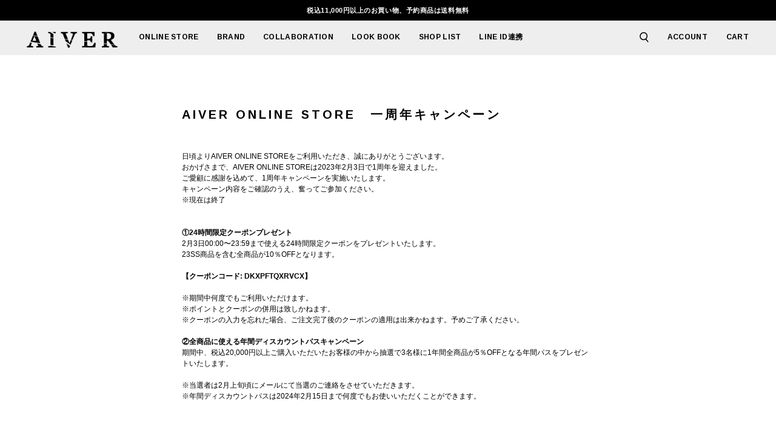

--- FILE ---
content_type: text/html; charset=utf-8
request_url: https://aiver.online/blogs/news/1st-anniversary
body_size: 31519
content:
<!doctype html>

<html class="no-js" lang="ja">
  <head>
    <meta charset="utf-8"> 
    <meta http-equiv="X-UA-Compatible" content="IE=edge,chrome=1">
    <meta name="viewport" content="width=device-width, initial-scale=1.0, height=device-height, minimum-scale=1.0, maximum-scale=1.0">
    <meta name="theme-color" content="">

    <title>
      AIVER ONLINE STORE　一周年キャンペーン
    </title><meta name="description" content="日頃よりAIVER ONLINE STOREをご利用いただき、誠にありがとうございます。おかげさまで、AIVER ONLINE STOREは2023年2月3日で1周年を迎えました。ご愛顧に感謝を込めて、1周年キャンペーンを実施いたします。キャンペーン内容をご確認のうえ、奮ってご参加ください。※現在は終了①24時間限定クーポンプレゼント 2月3日00:00〜23:59まで使える24時間限定クーポンをプレゼントいたします。23SS商品を含む全商品が10％OFFとなります。【クーポンコード: DKXPFTQXRVCX】※期間中何度でもご利用いただけます。※ポイントとクーポンの併用は致しかねます。※クーポンの入力を忘れた場合、ご注文完了後の"><link rel="canonical" href="https://aiver.online/blogs/news/1st-anniversary"><link rel="shortcut icon" href="//aiver.online/cdn/shop/files/fabicon_9f70d254-d529-455c-b9fe-2b5584a1cb12_96x.png?v=1643794651" type="image/png"><meta property="og:type" content="article">
  <meta property="og:title" content="AIVER ONLINE STORE　一周年キャンペーン"><meta property="og:description" content="日頃よりAIVER ONLINE STOREをご利用いただき、誠にありがとうございます。おかげさまで、AIVER ONLINE STOREは2023年2月3日で1周年を迎えました。ご愛顧に感謝を込めて、1周年キャンペーンを実施いたします。キャンペーン内容をご確認のうえ、奮ってご参加ください。※現在は終了①24時間限定クーポンプレゼント 2月3日00:00〜23:59まで使える24時間限定クーポンをプレゼントいたします。23SS商品を含む全商品が10％OFFとなります。【クーポンコード: DKXPFTQXRVCX】※期間中何度でもご利用いただけます。※ポイントとクーポンの併用は致しかねます。※クーポンの入力を忘れた場合、ご注文完了後の"><meta property="og:url" content="https://aiver.online/blogs/news/1st-anniversary">
<meta property="og:site_name" content="AIVER"><meta name="twitter:card" content="summary"><meta name="twitter:title" content="AIVER ONLINE STORE　一周年キャンペーン">
  <meta name="twitter:description" content="日頃よりAIVER ONLINE STOREをご利用いただき、誠にありがとうございます。おかげさまで、AIVER ONLINE STOREは2023年2月3日で1周年を迎えました。ご愛顧に感謝を込めて、1周年キャンペーンを実施いたします。キャンペーン内容をご確認のうえ、奮ってご参加ください。※現在は終了①24時間限定クーポンプレゼント
2月3日00:00〜23:59まで使える24時間限定クーポンをプレゼントいたします。23SS商品を含む全商品が10％OFFとなります。【クーポンコード: DKXPFTQXRVCX】※期間中何度でもご利用いただけます。※ポイントとクーポンの併用は致しかねます。※クーポンの入力を忘れた場合、ご注文完了後のクーポンの適用は出来かねます。予めご了承ください。②全商品に使える年間ディスカウントパスキャンペーン期間中、税込20,000円以上ご購入いただいたお客様の中から抽選で3名様に1年間全商品が5％OFFとなる年間パスをプレゼントいたします。※当選者は2月上旬頃にメールにて当選のご連絡をさせていただきます。※年間ディスカウントパスは2024年2月15日まで何度でもお使いいただくことができます。">
    <style>
  
  @font-face {
  font-family: "Nunito Sans";
  font-weight: 400;
  font-style: normal;
  font-display: fallback;
  src: url("//aiver.online/cdn/fonts/nunito_sans/nunitosans_n4.0276fe080df0ca4e6a22d9cb55aed3ed5ba6b1da.woff2") format("woff2"),
       url("//aiver.online/cdn/fonts/nunito_sans/nunitosans_n4.b4964bee2f5e7fd9c3826447e73afe2baad607b7.woff") format("woff");
}


  @font-face {
  font-family: "Nunito Sans";
  font-weight: 700;
  font-style: normal;
  font-display: fallback;
  src: url("//aiver.online/cdn/fonts/nunito_sans/nunitosans_n7.25d963ed46da26098ebeab731e90d8802d989fa5.woff2") format("woff2"),
       url("//aiver.online/cdn/fonts/nunito_sans/nunitosans_n7.d32e3219b3d2ec82285d3027bd673efc61a996c8.woff") format("woff");
}

  @font-face {
  font-family: "Nunito Sans";
  font-weight: 400;
  font-style: italic;
  font-display: fallback;
  src: url("//aiver.online/cdn/fonts/nunito_sans/nunitosans_i4.6e408730afac1484cf297c30b0e67c86d17fc586.woff2") format("woff2"),
       url("//aiver.online/cdn/fonts/nunito_sans/nunitosans_i4.c9b6dcbfa43622b39a5990002775a8381942ae38.woff") format("woff");
}

  @font-face {
  font-family: "Nunito Sans";
  font-weight: 700;
  font-style: italic;
  font-display: fallback;
  src: url("//aiver.online/cdn/fonts/nunito_sans/nunitosans_i7.8c1124729eec046a321e2424b2acf328c2c12139.woff2") format("woff2"),
       url("//aiver.online/cdn/fonts/nunito_sans/nunitosans_i7.af4cda04357273e0996d21184432bcb14651a64d.woff") format("woff");
}


  :root {
    --heading-font-family : "system_ui", -apple-system, 'Segoe UI', Roboto, 'Helvetica Neue', 'Noto Sans', 'Liberation Sans', Arial, sans-serif, 'Apple Color Emoji', 'Segoe UI Emoji', 'Segoe UI Symbol', 'Noto Color Emoji';
    --heading-font-weight : 400;
    --heading-font-style  : normal;

    --text-font-family : "Nunito Sans", sans-serif;
    --text-font-weight : 400;
    --text-font-style  : normal;

    --base-text-font-size   : 14px;
    --default-text-font-size: 14px;--background          : #efefef;
    --background-rgb      : 239, 239, 239;
    --light-background    : #ffffff;
    --light-background-rgb: 255, 255, 255;
    --heading-color       : #000000;
    --text-color          : #000000;
    --text-color-rgb      : 0, 0, 0;
    --text-color-light    : #000000;
    --text-color-light-rgb: 0, 0, 0;
    --link-color          : #6a6a6a;
    --link-color-rgb      : 106, 106, 106;
    --border-color        : #cbcbcb;
    --border-color-rgb    : 203, 203, 203;

    --button-background    : #000000;
    --button-background-rgb: 0, 0, 0;
    --button-text-color    : #ffffff;

    --header-background       : #000000;
    --header-heading-color    : #ffffff;
    --header-light-text-color : #ffffff;
    --header-border-color     : #262626;

    --footer-background    : #000000;
    --footer-text-color    : #ffffff;
    --footer-heading-color : #ffffff;
    --footer-border-color  : #262626;

    --navigation-background      : #000000;
    --navigation-background-rgb  : 0, 0, 0;
    --navigation-text-color      : #ffffff;
    --navigation-text-color-light: rgba(255, 255, 255, 0.5);
    --navigation-border-color    : rgba(255, 255, 255, 0.25);

    --newsletter-popup-background     : #000000;
    --newsletter-popup-text-color     : #ffffff;
    --newsletter-popup-text-color-rgb : 255, 255, 255;

    --secondary-elements-background       : #000000;
    --secondary-elements-background-rgb   : 0, 0, 0;
    --secondary-elements-text-color       : #ffffff;
    --secondary-elements-text-color-light : rgba(255, 255, 255, 0.5);
    --secondary-elements-border-color     : rgba(255, 255, 255, 0.25);

    --product-sale-price-color    : #f94c43;
    --product-sale-price-color-rgb: 249, 76, 67;
    --product-star-rating: #f6a429;

    /* Shopify related variables */
    --payment-terms-background-color: #efefef;

    /* Products */

    --horizontal-spacing-four-products-per-row: 60px;
        --horizontal-spacing-two-products-per-row : 60px;

    --vertical-spacing-four-products-per-row: 60px;
        --vertical-spacing-two-products-per-row : 75px;

    /* Animation */
    --drawer-transition-timing: cubic-bezier(0.645, 0.045, 0.355, 1);
    --header-base-height: 80px; /* We set a default for browsers that do not support CSS variables */

    /* Cursors */
    --cursor-zoom-in-svg    : url(//aiver.online/cdn/shop/t/42/assets/cursor-zoom-in.svg?v=100326362725928540331751598625);
    --cursor-zoom-in-2x-svg : url(//aiver.online/cdn/shop/t/42/assets/cursor-zoom-in-2x.svg?v=71919207650934979201751598625);
  }
</style>

<script>
  // IE11 does not have support for CSS variables, so we have to polyfill them
  if (!(((window || {}).CSS || {}).supports && window.CSS.supports('(--a: 0)'))) {
    const script = document.createElement('script');
    script.type = 'text/javascript';
    script.src = 'https://cdn.jsdelivr.net/npm/css-vars-ponyfill@2';
    script.onload = function() {
      cssVars({});
    };

    document.getElementsByTagName('head')[0].appendChild(script);
  }
</script>

    <script>window.performance && window.performance.mark && window.performance.mark('shopify.content_for_header.start');</script><meta name="facebook-domain-verification" content="ymf6cfu10no3ttt614s01w6ekblhj4">
<meta name="google-site-verification" content="YD4nc6CG30dnFO5nbSb_2DKCUtw3hQPu3oFXma-yg7k">
<meta id="shopify-digital-wallet" name="shopify-digital-wallet" content="/61077258475/digital_wallets/dialog">
<meta name="shopify-checkout-api-token" content="b63f3307df3b45405b85d5f5e9bc5058">
<link rel="alternate" type="application/atom+xml" title="Feed" href="/blogs/news.atom" />
<script async="async" src="/checkouts/internal/preloads.js?locale=ja-JP"></script>
<link rel="preconnect" href="https://shop.app" crossorigin="anonymous">
<script async="async" src="https://shop.app/checkouts/internal/preloads.js?locale=ja-JP&shop_id=61077258475" crossorigin="anonymous"></script>
<script id="apple-pay-shop-capabilities" type="application/json">{"shopId":61077258475,"countryCode":"JP","currencyCode":"JPY","merchantCapabilities":["supports3DS"],"merchantId":"gid:\/\/shopify\/Shop\/61077258475","merchantName":"AIVER","requiredBillingContactFields":["postalAddress","email","phone"],"requiredShippingContactFields":["postalAddress","email","phone"],"shippingType":"shipping","supportedNetworks":["visa","masterCard","amex","jcb","discover"],"total":{"type":"pending","label":"AIVER","amount":"1.00"},"shopifyPaymentsEnabled":true,"supportsSubscriptions":true}</script>
<script id="shopify-features" type="application/json">{"accessToken":"b63f3307df3b45405b85d5f5e9bc5058","betas":["rich-media-storefront-analytics"],"domain":"aiver.online","predictiveSearch":false,"shopId":61077258475,"locale":"ja"}</script>
<script>var Shopify = Shopify || {};
Shopify.shop = "aiver-online.myshopify.com";
Shopify.locale = "ja";
Shopify.currency = {"active":"JPY","rate":"1.0"};
Shopify.country = "JP";
Shopify.theme = {"name":"aiver-online.myshopify.com\/main_comingsoon","id":152786534635,"schema_name":"Prestige","schema_version":"5.5.0","theme_store_id":null,"role":"main"};
Shopify.theme.handle = "null";
Shopify.theme.style = {"id":null,"handle":null};
Shopify.cdnHost = "aiver.online/cdn";
Shopify.routes = Shopify.routes || {};
Shopify.routes.root = "/";</script>
<script type="module">!function(o){(o.Shopify=o.Shopify||{}).modules=!0}(window);</script>
<script>!function(o){function n(){var o=[];function n(){o.push(Array.prototype.slice.apply(arguments))}return n.q=o,n}var t=o.Shopify=o.Shopify||{};t.loadFeatures=n(),t.autoloadFeatures=n()}(window);</script>
<script>
  window.ShopifyPay = window.ShopifyPay || {};
  window.ShopifyPay.apiHost = "shop.app\/pay";
  window.ShopifyPay.redirectState = null;
</script>
<script id="shop-js-analytics" type="application/json">{"pageType":"article"}</script>
<script defer="defer" async type="module" src="//aiver.online/cdn/shopifycloud/shop-js/modules/v2/client.init-shop-cart-sync_Cun6Ba8E.ja.esm.js"></script>
<script defer="defer" async type="module" src="//aiver.online/cdn/shopifycloud/shop-js/modules/v2/chunk.common_DGWubyOB.esm.js"></script>
<script type="module">
  await import("//aiver.online/cdn/shopifycloud/shop-js/modules/v2/client.init-shop-cart-sync_Cun6Ba8E.ja.esm.js");
await import("//aiver.online/cdn/shopifycloud/shop-js/modules/v2/chunk.common_DGWubyOB.esm.js");

  window.Shopify.SignInWithShop?.initShopCartSync?.({"fedCMEnabled":true,"windoidEnabled":true});

</script>
<script>
  window.Shopify = window.Shopify || {};
  if (!window.Shopify.featureAssets) window.Shopify.featureAssets = {};
  window.Shopify.featureAssets['shop-js'] = {"shop-cart-sync":["modules/v2/client.shop-cart-sync_kpadWrR6.ja.esm.js","modules/v2/chunk.common_DGWubyOB.esm.js"],"init-fed-cm":["modules/v2/client.init-fed-cm_deEwcgdG.ja.esm.js","modules/v2/chunk.common_DGWubyOB.esm.js"],"shop-button":["modules/v2/client.shop-button_Bgl7Akkx.ja.esm.js","modules/v2/chunk.common_DGWubyOB.esm.js"],"shop-cash-offers":["modules/v2/client.shop-cash-offers_CGfJizyJ.ja.esm.js","modules/v2/chunk.common_DGWubyOB.esm.js","modules/v2/chunk.modal_Ba7vk6QP.esm.js"],"init-windoid":["modules/v2/client.init-windoid_DLaIoEuB.ja.esm.js","modules/v2/chunk.common_DGWubyOB.esm.js"],"shop-toast-manager":["modules/v2/client.shop-toast-manager_BZdAlEPY.ja.esm.js","modules/v2/chunk.common_DGWubyOB.esm.js"],"init-shop-email-lookup-coordinator":["modules/v2/client.init-shop-email-lookup-coordinator_BxGPdBrh.ja.esm.js","modules/v2/chunk.common_DGWubyOB.esm.js"],"init-shop-cart-sync":["modules/v2/client.init-shop-cart-sync_Cun6Ba8E.ja.esm.js","modules/v2/chunk.common_DGWubyOB.esm.js"],"avatar":["modules/v2/client.avatar_BTnouDA3.ja.esm.js"],"pay-button":["modules/v2/client.pay-button_iRJggQYg.ja.esm.js","modules/v2/chunk.common_DGWubyOB.esm.js"],"init-customer-accounts":["modules/v2/client.init-customer-accounts_BbQrQ-BF.ja.esm.js","modules/v2/client.shop-login-button_CXxZBmJa.ja.esm.js","modules/v2/chunk.common_DGWubyOB.esm.js","modules/v2/chunk.modal_Ba7vk6QP.esm.js"],"init-shop-for-new-customer-accounts":["modules/v2/client.init-shop-for-new-customer-accounts_48e-446J.ja.esm.js","modules/v2/client.shop-login-button_CXxZBmJa.ja.esm.js","modules/v2/chunk.common_DGWubyOB.esm.js","modules/v2/chunk.modal_Ba7vk6QP.esm.js"],"shop-login-button":["modules/v2/client.shop-login-button_CXxZBmJa.ja.esm.js","modules/v2/chunk.common_DGWubyOB.esm.js","modules/v2/chunk.modal_Ba7vk6QP.esm.js"],"init-customer-accounts-sign-up":["modules/v2/client.init-customer-accounts-sign-up_Bb65hYMR.ja.esm.js","modules/v2/client.shop-login-button_CXxZBmJa.ja.esm.js","modules/v2/chunk.common_DGWubyOB.esm.js","modules/v2/chunk.modal_Ba7vk6QP.esm.js"],"shop-follow-button":["modules/v2/client.shop-follow-button_BO2OQvUT.ja.esm.js","modules/v2/chunk.common_DGWubyOB.esm.js","modules/v2/chunk.modal_Ba7vk6QP.esm.js"],"checkout-modal":["modules/v2/client.checkout-modal__QRFVvMA.ja.esm.js","modules/v2/chunk.common_DGWubyOB.esm.js","modules/v2/chunk.modal_Ba7vk6QP.esm.js"],"lead-capture":["modules/v2/client.lead-capture_Be4qr8sG.ja.esm.js","modules/v2/chunk.common_DGWubyOB.esm.js","modules/v2/chunk.modal_Ba7vk6QP.esm.js"],"shop-login":["modules/v2/client.shop-login_BCaq99Td.ja.esm.js","modules/v2/chunk.common_DGWubyOB.esm.js","modules/v2/chunk.modal_Ba7vk6QP.esm.js"],"payment-terms":["modules/v2/client.payment-terms_C-1Cu6jg.ja.esm.js","modules/v2/chunk.common_DGWubyOB.esm.js","modules/v2/chunk.modal_Ba7vk6QP.esm.js"]};
</script>
<script>(function() {
  var isLoaded = false;
  function asyncLoad() {
    if (isLoaded) return;
    isLoaded = true;
    var urls = ["https:\/\/delivery-date-and-time-picker.amp.tokyo\/script_tags\/cart_attributes.js?shop=aiver-online.myshopify.com","https:\/\/cax.channel.io\/shopify\/plugins\/4bb4ce5b-fa64-402e-8111-58b60a5cb484.js?shop=aiver-online.myshopify.com","https:\/\/storage.nfcube.com\/instafeed-4d76666f542381fc074821099163cfbf.js?shop=aiver-online.myshopify.com","\/\/backinstock.useamp.com\/widget\/94483_1767161011.js?category=bis\u0026v=6\u0026shop=aiver-online.myshopify.com"];
    for (var i = 0; i < urls.length; i++) {
      var s = document.createElement('script');
      s.type = 'text/javascript';
      s.async = true;
      s.src = urls[i];
      var x = document.getElementsByTagName('script')[0];
      x.parentNode.insertBefore(s, x);
    }
  };
  if(window.attachEvent) {
    window.attachEvent('onload', asyncLoad);
  } else {
    window.addEventListener('load', asyncLoad, false);
  }
})();</script>
<script id="__st">var __st={"a":61077258475,"offset":32400,"reqid":"a2145eef-f3c1-40e4-abb5-29fc09d05554-1768828775","pageurl":"aiver.online\/blogs\/news\/1st-anniversary","s":"articles-589221921003","u":"2698279653bd","p":"article","rtyp":"article","rid":589221921003};</script>
<script>window.ShopifyPaypalV4VisibilityTracking = true;</script>
<script id="captcha-bootstrap">!function(){'use strict';const t='contact',e='account',n='new_comment',o=[[t,t],['blogs',n],['comments',n],[t,'customer']],c=[[e,'customer_login'],[e,'guest_login'],[e,'recover_customer_password'],[e,'create_customer']],r=t=>t.map((([t,e])=>`form[action*='/${t}']:not([data-nocaptcha='true']) input[name='form_type'][value='${e}']`)).join(','),a=t=>()=>t?[...document.querySelectorAll(t)].map((t=>t.form)):[];function s(){const t=[...o],e=r(t);return a(e)}const i='password',u='form_key',d=['recaptcha-v3-token','g-recaptcha-response','h-captcha-response',i],f=()=>{try{return window.sessionStorage}catch{return}},m='__shopify_v',_=t=>t.elements[u];function p(t,e,n=!1){try{const o=window.sessionStorage,c=JSON.parse(o.getItem(e)),{data:r}=function(t){const{data:e,action:n}=t;return t[m]||n?{data:e,action:n}:{data:t,action:n}}(c);for(const[e,n]of Object.entries(r))t.elements[e]&&(t.elements[e].value=n);n&&o.removeItem(e)}catch(o){console.error('form repopulation failed',{error:o})}}const l='form_type',E='cptcha';function T(t){t.dataset[E]=!0}const w=window,h=w.document,L='Shopify',v='ce_forms',y='captcha';let A=!1;((t,e)=>{const n=(g='f06e6c50-85a8-45c8-87d0-21a2b65856fe',I='https://cdn.shopify.com/shopifycloud/storefront-forms-hcaptcha/ce_storefront_forms_captcha_hcaptcha.v1.5.2.iife.js',D={infoText:'hCaptchaによる保護',privacyText:'プライバシー',termsText:'利用規約'},(t,e,n)=>{const o=w[L][v],c=o.bindForm;if(c)return c(t,g,e,D).then(n);var r;o.q.push([[t,g,e,D],n]),r=I,A||(h.body.append(Object.assign(h.createElement('script'),{id:'captcha-provider',async:!0,src:r})),A=!0)});var g,I,D;w[L]=w[L]||{},w[L][v]=w[L][v]||{},w[L][v].q=[],w[L][y]=w[L][y]||{},w[L][y].protect=function(t,e){n(t,void 0,e),T(t)},Object.freeze(w[L][y]),function(t,e,n,w,h,L){const[v,y,A,g]=function(t,e,n){const i=e?o:[],u=t?c:[],d=[...i,...u],f=r(d),m=r(i),_=r(d.filter((([t,e])=>n.includes(e))));return[a(f),a(m),a(_),s()]}(w,h,L),I=t=>{const e=t.target;return e instanceof HTMLFormElement?e:e&&e.form},D=t=>v().includes(t);t.addEventListener('submit',(t=>{const e=I(t);if(!e)return;const n=D(e)&&!e.dataset.hcaptchaBound&&!e.dataset.recaptchaBound,o=_(e),c=g().includes(e)&&(!o||!o.value);(n||c)&&t.preventDefault(),c&&!n&&(function(t){try{if(!f())return;!function(t){const e=f();if(!e)return;const n=_(t);if(!n)return;const o=n.value;o&&e.removeItem(o)}(t);const e=Array.from(Array(32),(()=>Math.random().toString(36)[2])).join('');!function(t,e){_(t)||t.append(Object.assign(document.createElement('input'),{type:'hidden',name:u})),t.elements[u].value=e}(t,e),function(t,e){const n=f();if(!n)return;const o=[...t.querySelectorAll(`input[type='${i}']`)].map((({name:t})=>t)),c=[...d,...o],r={};for(const[a,s]of new FormData(t).entries())c.includes(a)||(r[a]=s);n.setItem(e,JSON.stringify({[m]:1,action:t.action,data:r}))}(t,e)}catch(e){console.error('failed to persist form',e)}}(e),e.submit())}));const S=(t,e)=>{t&&!t.dataset[E]&&(n(t,e.some((e=>e===t))),T(t))};for(const o of['focusin','change'])t.addEventListener(o,(t=>{const e=I(t);D(e)&&S(e,y())}));const B=e.get('form_key'),M=e.get(l),P=B&&M;t.addEventListener('DOMContentLoaded',(()=>{const t=y();if(P)for(const e of t)e.elements[l].value===M&&p(e,B);[...new Set([...A(),...v().filter((t=>'true'===t.dataset.shopifyCaptcha))])].forEach((e=>S(e,t)))}))}(h,new URLSearchParams(w.location.search),n,t,e,['guest_login'])})(!0,!0)}();</script>
<script integrity="sha256-4kQ18oKyAcykRKYeNunJcIwy7WH5gtpwJnB7kiuLZ1E=" data-source-attribution="shopify.loadfeatures" defer="defer" src="//aiver.online/cdn/shopifycloud/storefront/assets/storefront/load_feature-a0a9edcb.js" crossorigin="anonymous"></script>
<script crossorigin="anonymous" defer="defer" src="//aiver.online/cdn/shopifycloud/storefront/assets/shopify_pay/storefront-65b4c6d7.js?v=20250812"></script>
<script data-source-attribution="shopify.dynamic_checkout.dynamic.init">var Shopify=Shopify||{};Shopify.PaymentButton=Shopify.PaymentButton||{isStorefrontPortableWallets:!0,init:function(){window.Shopify.PaymentButton.init=function(){};var t=document.createElement("script");t.src="https://aiver.online/cdn/shopifycloud/portable-wallets/latest/portable-wallets.ja.js",t.type="module",document.head.appendChild(t)}};
</script>
<script data-source-attribution="shopify.dynamic_checkout.buyer_consent">
  function portableWalletsHideBuyerConsent(e){var t=document.getElementById("shopify-buyer-consent"),n=document.getElementById("shopify-subscription-policy-button");t&&n&&(t.classList.add("hidden"),t.setAttribute("aria-hidden","true"),n.removeEventListener("click",e))}function portableWalletsShowBuyerConsent(e){var t=document.getElementById("shopify-buyer-consent"),n=document.getElementById("shopify-subscription-policy-button");t&&n&&(t.classList.remove("hidden"),t.removeAttribute("aria-hidden"),n.addEventListener("click",e))}window.Shopify?.PaymentButton&&(window.Shopify.PaymentButton.hideBuyerConsent=portableWalletsHideBuyerConsent,window.Shopify.PaymentButton.showBuyerConsent=portableWalletsShowBuyerConsent);
</script>
<script data-source-attribution="shopify.dynamic_checkout.cart.bootstrap">document.addEventListener("DOMContentLoaded",(function(){function t(){return document.querySelector("shopify-accelerated-checkout-cart, shopify-accelerated-checkout")}if(t())Shopify.PaymentButton.init();else{new MutationObserver((function(e,n){t()&&(Shopify.PaymentButton.init(),n.disconnect())})).observe(document.body,{childList:!0,subtree:!0})}}));
</script>
<link id="shopify-accelerated-checkout-styles" rel="stylesheet" media="screen" href="https://aiver.online/cdn/shopifycloud/portable-wallets/latest/accelerated-checkout-backwards-compat.css" crossorigin="anonymous">
<style id="shopify-accelerated-checkout-cart">
        #shopify-buyer-consent {
  margin-top: 1em;
  display: inline-block;
  width: 100%;
}

#shopify-buyer-consent.hidden {
  display: none;
}

#shopify-subscription-policy-button {
  background: none;
  border: none;
  padding: 0;
  text-decoration: underline;
  font-size: inherit;
  cursor: pointer;
}

#shopify-subscription-policy-button::before {
  box-shadow: none;
}

      </style>

<script>window.performance && window.performance.mark && window.performance.mark('shopify.content_for_header.end');</script>

    <link rel="stylesheet" href="//aiver.online/cdn/shop/t/42/assets/theme.css?v=21924428849691780111751598625">
    
    <link rel="stylesheet" href="//aiver.online/cdn/shop/t/42/assets/slick.css?v=98340474046176884051751598625">
    <link rel="stylesheet" href="//aiver.online/cdn/shop/t/42/assets/top.css?v=53204591577484022961758696547">
    
    <script src="//aiver.online/cdn/shop/t/42/assets/jquery-1.12.4.min.js?v=143819514376552347241751598625"></script>
    <script src="//aiver.online/cdn/shop/t/42/assets/slick.js?v=53934427684029340291751598625"></script>
    <script src="//aiver.online/cdn/shop/t/42/assets/common.js?v=150597688941148917621751598625"></script>

    <script>// This allows to expose several variables to the global scope, to be used in scripts
      window.theme = {
        pageType: "article",
        moneyFormat: "¥{{amount_no_decimals}}",
        moneyWithCurrencyFormat: "¥{{amount_no_decimals}} ",
        currencyCodeEnabled: false,
        productImageSize: "natural",
        searchMode: "product,article",
        showPageTransition: false,
        showElementStaggering: true,
        showImageZooming: true
      };

      window.routes = {
        rootUrl: "\/",
        rootUrlWithoutSlash: '',
        cartUrl: "\/cart",
        cartAddUrl: "\/cart\/add",
        cartChangeUrl: "\/cart\/change",
        searchUrl: "\/search",
        productRecommendationsUrl: "\/recommendations\/products"
      };

      window.languages = {
        cartAddNote: "注文メモを追加",
        cartEditNote: "注文メモを変更",
        productImageLoadingError: "この画像を読み込めませんでした。 ページをリロードしてください。",
        productFormAddToCart: "カートに追加する",
        productFormUnavailable: "お取り扱いできません",
        productFormSoldOut: "SOLD OUT",
        shippingEstimatorOneResult: "1つのオプションが利用可能：",
        shippingEstimatorMoreResults: "{{count}}つのオプションが利用可能：",
        shippingEstimatorNoResults: "配送が見つかりませんでした"
      };

      window.lazySizesConfig = {
        loadHidden: false,
        hFac: 0.5,
        expFactor: 2,
        ricTimeout: 150,
        lazyClass: 'Image--lazyLoad',
        loadingClass: 'Image--lazyLoading',
        loadedClass: 'Image--lazyLoaded'
      };

      document.documentElement.className = document.documentElement.className.replace('no-js', 'js');
      document.documentElement.style.setProperty('--window-height', window.innerHeight + 'px');

      // We do a quick detection of some features (we could use Modernizr but for so little...)
      (function() {
        document.documentElement.className += ((window.CSS && window.CSS.supports('(position: sticky) or (position: -webkit-sticky)')) ? ' supports-sticky' : ' no-supports-sticky');
        document.documentElement.className += (window.matchMedia('(-moz-touch-enabled: 1), (hover: none)')).matches ? ' no-supports-hover' : ' supports-hover';
      }());

      
    </script>

    <script src="//aiver.online/cdn/shop/t/42/assets/lazysizes.min.js?v=174358363404432586981751598625" async></script><script src="//aiver.online/cdn/shop/t/42/assets/libs.min.js?v=26178543184394469741751598625" defer></script>
    <script src="//aiver.online/cdn/shop/t/42/assets/theme.js?v=154620056911630768731751598625" defer></script>
    <script src="//aiver.online/cdn/shop/t/42/assets/custom.js?v=183944157590872491501751598625" defer></script>

    <script>
      (function () {
        window.onpageshow = function() {
          if (window.theme.showPageTransition) {
            var pageTransition = document.querySelector('.PageTransition');

            if (pageTransition) {
              pageTransition.style.visibility = 'visible';
              pageTransition.style.opacity = '0';
            }
          }

          // When the page is loaded from the cache, we have to reload the cart content
//           document.documentElement.dispatchEvent(new CustomEvent('cart:refresh', {
//             bubbles: true
//           }));
        };
      })();
    </script>

    
  <script type="application/ld+json">
  {
    "@context": "http://schema.org",
    "@type": "BlogPosting",
    "mainEntityOfPage": "/blogs/news/1st-anniversary",
    "articleSection": "NEWS",
    "keywords": "",
    "headline": "AIVER ONLINE STORE　一周年キャンペーン",
    "description": "日頃よりAIVER ONLINE STOREをご利用いただき、誠にありがとうございます。おかげさまで、AIVER ONLINE STOREは2023年2月3日で1周年を迎えました。ご愛顧に感謝を込めて、1周年キャンペーンを実施いたします。キャンペーン内容をご確認のうえ、奮ってご参加ください。※現在は終了①24時間限定クーポンプレゼント\n2月3日00:00〜23:59まで使える24時間限定クーポンをプレゼントいたします。23SS商品を含む全商品が10％OFFとなります。【クーポンコード: DKXPFTQXRVCX】※期間中何度でもご利用いただけます。※ポイントとクーポンの併用は致しかねます。※クーポンの入力を忘れた場合、ご注文完了後のクーポンの適用は出来かねます。予めご了承ください。②全商品に使える年間ディスカウントパスキャンペーン期間中、税込20,000円以上ご購入いただいたお客様の中から抽選で3名様に1年間全商品が5％OFFとなる年間パスをプレゼントいたします。※当選者は2月上旬頃にメールにて当選のご連絡をさせていただきます。※年間ディスカウントパスは2024年2月15日まで何度でもお使いいただくことができます。",
    "dateCreated": "2023-01-31T16:15:36",
    "datePublished": "2023-01-31T20:00:57",
    "dateModified": "2023-01-31T20:00:57",
    "image": {
      "@type": "ImageObject",
      "url": "https://aiver.online/cdn/shopifycloud/storefront/assets/no-image-2048-a2addb12_1024x.gif",
      "image": "https://aiver.online/cdn/shopifycloud/storefront/assets/no-image-2048-a2addb12_1024x.gif",
      "name": null,
      "width": "1024",
      "height": "1024"
    },
    "author": {
      "@type": "Person",
      "name": "未来 松永",
      "givenName": "未来",
      "familyName": "松永"
    },
    "publisher": {
      "@type": "Organization",
      "name": "AIVER"
    },
    "commentCount": 0,
    "comment": []
  }
  </script>



  <script type="application/ld+json">
  {
    "@context": "http://schema.org",
    "@type": "BreadcrumbList",
  "itemListElement": [{
      "@type": "ListItem",
      "position": 1,
      "name": "ホームページ",
      "item": "https://aiver.online"
    },{
          "@type": "ListItem",
          "position": 2,
          "name": "NEWS",
          "item": "https://aiver.online/blogs/news"
        }, {
          "@type": "ListItem",
          "position": 3,
          "name": "NEWS",
          "item": "https://aiver.online/blogs/news/1st-anniversary"
        }]
  }
  </script>

<!-- Google Tag Manager -->
<script>(function(w,d,s,l,i){w[l]=w[l]||[];w[l].push({'gtm.start':
new Date().getTime(),event:'gtm.js'});var f=d.getElementsByTagName(s)[0],
j=d.createElement(s),dl=l!='dataLayer'?'&l='+l:'';j.async=true;j.src=
'https://www.googletagmanager.com/gtm.js?id='+i+dl;f.parentNode.insertBefore(j,f);
})(window,document,'script','dataLayer','GTM-TKZX29X');</script>
<!-- End Google Tag Manager -->
  

    
<!-- Global site tag (gtag.js) - Google Analytics -->
<script async src="https://www.googletagmanager.com/gtag/js?id=G-1F595YLE3G"></script>
<script>
  window.dataLayer = window.dataLayer || [];
  function gtag(){dataLayer.push(arguments);}
  gtag('js', new Date());

  gtag('config', 'G-1F595YLE3G');
</script>
    
  <!-- GSSTART Show variants. Do not change -->
<script  type="text/javascript"> 
  gsVSCollectionId =  "0" ; gsVSCollectionTags = '';  gsCollectionProdCnt =  0   ;			
  gsCollection = {
      };
</script>  


<!-- Show variants code end. Do not change GSEND -->

<!-- BEGIN app block: shopify://apps/essential-announcer/blocks/app-embed/93b5429f-c8d6-4c33-ae14-250fd84f361b --><script>
  
    window.essentialAnnouncementConfigs = [];
  
  window.essentialAnnouncementMeta = {
    productCollections: null,
    productData: null,
    templateName: "article",
    collectionId: null,
  };
</script>

 
<style>
.essential_annoucement_bar_wrapper {display: none;}
</style>


<script src="https://cdn.shopify.com/extensions/019b9d60-ed7c-7464-ac3f-9e23a48d54ca/essential-announcement-bar-74/assets/announcement-bar-essential-apps.js" defer></script>

<!-- END app block --><!-- BEGIN app block: shopify://apps/pagefly-page-builder/blocks/app-embed/83e179f7-59a0-4589-8c66-c0dddf959200 -->

<!-- BEGIN app snippet: pagefly-cro-ab-testing-main -->







<script>
  ;(function () {
    const url = new URL(window.location)
    const viewParam = url.searchParams.get('view')
    if (viewParam && viewParam.includes('variant-pf-')) {
      url.searchParams.set('pf_v', viewParam)
      url.searchParams.delete('view')
      window.history.replaceState({}, '', url)
    }
  })()
</script>



<script type='module'>
  
  window.PAGEFLY_CRO = window.PAGEFLY_CRO || {}

  window.PAGEFLY_CRO['data_debug'] = {
    original_template_suffix: "",
    allow_ab_test: false,
    ab_test_start_time: 0,
    ab_test_end_time: 0,
    today_date_time: 1768828775000,
  }
  window.PAGEFLY_CRO['GA4'] = { enabled: false}
</script>

<!-- END app snippet -->








  <script src='https://cdn.shopify.com/extensions/019bb4f9-aed6-78a3-be91-e9d44663e6bf/pagefly-page-builder-215/assets/pagefly-helper.js' defer='defer'></script>

  <script src='https://cdn.shopify.com/extensions/019bb4f9-aed6-78a3-be91-e9d44663e6bf/pagefly-page-builder-215/assets/pagefly-general-helper.js' defer='defer'></script>

  <script src='https://cdn.shopify.com/extensions/019bb4f9-aed6-78a3-be91-e9d44663e6bf/pagefly-page-builder-215/assets/pagefly-snap-slider.js' defer='defer'></script>

  <script src='https://cdn.shopify.com/extensions/019bb4f9-aed6-78a3-be91-e9d44663e6bf/pagefly-page-builder-215/assets/pagefly-slideshow-v3.js' defer='defer'></script>

  <script src='https://cdn.shopify.com/extensions/019bb4f9-aed6-78a3-be91-e9d44663e6bf/pagefly-page-builder-215/assets/pagefly-slideshow-v4.js' defer='defer'></script>

  <script src='https://cdn.shopify.com/extensions/019bb4f9-aed6-78a3-be91-e9d44663e6bf/pagefly-page-builder-215/assets/pagefly-glider.js' defer='defer'></script>

  <script src='https://cdn.shopify.com/extensions/019bb4f9-aed6-78a3-be91-e9d44663e6bf/pagefly-page-builder-215/assets/pagefly-slideshow-v1-v2.js' defer='defer'></script>

  <script src='https://cdn.shopify.com/extensions/019bb4f9-aed6-78a3-be91-e9d44663e6bf/pagefly-page-builder-215/assets/pagefly-product-media.js' defer='defer'></script>

  <script src='https://cdn.shopify.com/extensions/019bb4f9-aed6-78a3-be91-e9d44663e6bf/pagefly-page-builder-215/assets/pagefly-product.js' defer='defer'></script>


<script id='pagefly-helper-data' type='application/json'>
  {
    "page_optimization": {
      "assets_prefetching": false
    },
    "elements_asset_mapper": {
      "Accordion": "https://cdn.shopify.com/extensions/019bb4f9-aed6-78a3-be91-e9d44663e6bf/pagefly-page-builder-215/assets/pagefly-accordion.js",
      "Accordion3": "https://cdn.shopify.com/extensions/019bb4f9-aed6-78a3-be91-e9d44663e6bf/pagefly-page-builder-215/assets/pagefly-accordion3.js",
      "CountDown": "https://cdn.shopify.com/extensions/019bb4f9-aed6-78a3-be91-e9d44663e6bf/pagefly-page-builder-215/assets/pagefly-countdown.js",
      "GMap1": "https://cdn.shopify.com/extensions/019bb4f9-aed6-78a3-be91-e9d44663e6bf/pagefly-page-builder-215/assets/pagefly-gmap.js",
      "GMap2": "https://cdn.shopify.com/extensions/019bb4f9-aed6-78a3-be91-e9d44663e6bf/pagefly-page-builder-215/assets/pagefly-gmap.js",
      "GMapBasicV2": "https://cdn.shopify.com/extensions/019bb4f9-aed6-78a3-be91-e9d44663e6bf/pagefly-page-builder-215/assets/pagefly-gmap.js",
      "GMapAdvancedV2": "https://cdn.shopify.com/extensions/019bb4f9-aed6-78a3-be91-e9d44663e6bf/pagefly-page-builder-215/assets/pagefly-gmap.js",
      "HTML.Video": "https://cdn.shopify.com/extensions/019bb4f9-aed6-78a3-be91-e9d44663e6bf/pagefly-page-builder-215/assets/pagefly-htmlvideo.js",
      "HTML.Video2": "https://cdn.shopify.com/extensions/019bb4f9-aed6-78a3-be91-e9d44663e6bf/pagefly-page-builder-215/assets/pagefly-htmlvideo2.js",
      "HTML.Video3": "https://cdn.shopify.com/extensions/019bb4f9-aed6-78a3-be91-e9d44663e6bf/pagefly-page-builder-215/assets/pagefly-htmlvideo2.js",
      "BackgroundVideo": "https://cdn.shopify.com/extensions/019bb4f9-aed6-78a3-be91-e9d44663e6bf/pagefly-page-builder-215/assets/pagefly-htmlvideo2.js",
      "Instagram": "https://cdn.shopify.com/extensions/019bb4f9-aed6-78a3-be91-e9d44663e6bf/pagefly-page-builder-215/assets/pagefly-instagram.js",
      "Instagram2": "https://cdn.shopify.com/extensions/019bb4f9-aed6-78a3-be91-e9d44663e6bf/pagefly-page-builder-215/assets/pagefly-instagram.js",
      "Insta3": "https://cdn.shopify.com/extensions/019bb4f9-aed6-78a3-be91-e9d44663e6bf/pagefly-page-builder-215/assets/pagefly-instagram3.js",
      "Tabs": "https://cdn.shopify.com/extensions/019bb4f9-aed6-78a3-be91-e9d44663e6bf/pagefly-page-builder-215/assets/pagefly-tab.js",
      "Tabs3": "https://cdn.shopify.com/extensions/019bb4f9-aed6-78a3-be91-e9d44663e6bf/pagefly-page-builder-215/assets/pagefly-tab3.js",
      "ProductBox": "https://cdn.shopify.com/extensions/019bb4f9-aed6-78a3-be91-e9d44663e6bf/pagefly-page-builder-215/assets/pagefly-cart.js",
      "FBPageBox2": "https://cdn.shopify.com/extensions/019bb4f9-aed6-78a3-be91-e9d44663e6bf/pagefly-page-builder-215/assets/pagefly-facebook.js",
      "FBLikeButton2": "https://cdn.shopify.com/extensions/019bb4f9-aed6-78a3-be91-e9d44663e6bf/pagefly-page-builder-215/assets/pagefly-facebook.js",
      "TwitterFeed2": "https://cdn.shopify.com/extensions/019bb4f9-aed6-78a3-be91-e9d44663e6bf/pagefly-page-builder-215/assets/pagefly-twitter.js",
      "Paragraph4": "https://cdn.shopify.com/extensions/019bb4f9-aed6-78a3-be91-e9d44663e6bf/pagefly-page-builder-215/assets/pagefly-paragraph4.js",

      "AliReviews": "https://cdn.shopify.com/extensions/019bb4f9-aed6-78a3-be91-e9d44663e6bf/pagefly-page-builder-215/assets/pagefly-3rd-elements.js",
      "BackInStock": "https://cdn.shopify.com/extensions/019bb4f9-aed6-78a3-be91-e9d44663e6bf/pagefly-page-builder-215/assets/pagefly-3rd-elements.js",
      "GloboBackInStock": "https://cdn.shopify.com/extensions/019bb4f9-aed6-78a3-be91-e9d44663e6bf/pagefly-page-builder-215/assets/pagefly-3rd-elements.js",
      "GrowaveWishlist": "https://cdn.shopify.com/extensions/019bb4f9-aed6-78a3-be91-e9d44663e6bf/pagefly-page-builder-215/assets/pagefly-3rd-elements.js",
      "InfiniteOptionsShopPad": "https://cdn.shopify.com/extensions/019bb4f9-aed6-78a3-be91-e9d44663e6bf/pagefly-page-builder-215/assets/pagefly-3rd-elements.js",
      "InkybayProductPersonalizer": "https://cdn.shopify.com/extensions/019bb4f9-aed6-78a3-be91-e9d44663e6bf/pagefly-page-builder-215/assets/pagefly-3rd-elements.js",
      "LimeSpot": "https://cdn.shopify.com/extensions/019bb4f9-aed6-78a3-be91-e9d44663e6bf/pagefly-page-builder-215/assets/pagefly-3rd-elements.js",
      "Loox": "https://cdn.shopify.com/extensions/019bb4f9-aed6-78a3-be91-e9d44663e6bf/pagefly-page-builder-215/assets/pagefly-3rd-elements.js",
      "Opinew": "https://cdn.shopify.com/extensions/019bb4f9-aed6-78a3-be91-e9d44663e6bf/pagefly-page-builder-215/assets/pagefly-3rd-elements.js",
      "Powr": "https://cdn.shopify.com/extensions/019bb4f9-aed6-78a3-be91-e9d44663e6bf/pagefly-page-builder-215/assets/pagefly-3rd-elements.js",
      "ProductReviews": "https://cdn.shopify.com/extensions/019bb4f9-aed6-78a3-be91-e9d44663e6bf/pagefly-page-builder-215/assets/pagefly-3rd-elements.js",
      "PushOwl": "https://cdn.shopify.com/extensions/019bb4f9-aed6-78a3-be91-e9d44663e6bf/pagefly-page-builder-215/assets/pagefly-3rd-elements.js",
      "ReCharge": "https://cdn.shopify.com/extensions/019bb4f9-aed6-78a3-be91-e9d44663e6bf/pagefly-page-builder-215/assets/pagefly-3rd-elements.js",
      "Rivyo": "https://cdn.shopify.com/extensions/019bb4f9-aed6-78a3-be91-e9d44663e6bf/pagefly-page-builder-215/assets/pagefly-3rd-elements.js",
      "TrackingMore": "https://cdn.shopify.com/extensions/019bb4f9-aed6-78a3-be91-e9d44663e6bf/pagefly-page-builder-215/assets/pagefly-3rd-elements.js",
      "Vitals": "https://cdn.shopify.com/extensions/019bb4f9-aed6-78a3-be91-e9d44663e6bf/pagefly-page-builder-215/assets/pagefly-3rd-elements.js",
      "Wiser": "https://cdn.shopify.com/extensions/019bb4f9-aed6-78a3-be91-e9d44663e6bf/pagefly-page-builder-215/assets/pagefly-3rd-elements.js"
    },
    "custom_elements_mapper": {
      "pf-click-action-element": "https://cdn.shopify.com/extensions/019bb4f9-aed6-78a3-be91-e9d44663e6bf/pagefly-page-builder-215/assets/pagefly-click-action-element.js",
      "pf-dialog-element": "https://cdn.shopify.com/extensions/019bb4f9-aed6-78a3-be91-e9d44663e6bf/pagefly-page-builder-215/assets/pagefly-dialog-element.js"
    }
  }
</script>


<!-- END app block --><!-- BEGIN app block: shopify://apps/klaviyo-email-marketing-sms/blocks/klaviyo-onsite-embed/2632fe16-c075-4321-a88b-50b567f42507 -->












  <script async src="https://static.klaviyo.com/onsite/js/WT3XTu/klaviyo.js?company_id=WT3XTu"></script>
  <script>!function(){if(!window.klaviyo){window._klOnsite=window._klOnsite||[];try{window.klaviyo=new Proxy({},{get:function(n,i){return"push"===i?function(){var n;(n=window._klOnsite).push.apply(n,arguments)}:function(){for(var n=arguments.length,o=new Array(n),w=0;w<n;w++)o[w]=arguments[w];var t="function"==typeof o[o.length-1]?o.pop():void 0,e=new Promise((function(n){window._klOnsite.push([i].concat(o,[function(i){t&&t(i),n(i)}]))}));return e}}})}catch(n){window.klaviyo=window.klaviyo||[],window.klaviyo.push=function(){var n;(n=window._klOnsite).push.apply(n,arguments)}}}}();</script>

  




  <script>
    window.klaviyoReviewsProductDesignMode = false
  </script>







<!-- END app block --><!-- BEGIN app block: shopify://apps/varia-variants-on-collection/blocks/app-embed/f02b93b5-bd75-4d2b-b5d3-f13575a5d9da -->
<script   type="text/javascript"> 
  gsVSCollectionId =  "0" ; gsVSCollectionTags = '';  gsCollectionProdCnt =  0   ;			
  gsCollection = {
      };
</script>  



   
    
<!-- END app block --><link href="https://cdn.shopify.com/extensions/019abf08-4bf3-7ecd-9703-f0bdb58d7ea1/v3.1.0/assets/style.css" rel="stylesheet" type="text/css" media="all">
<meta property="og:image" content="https://cdn.shopify.com/s/files/1/0610/7725/8475/files/aiver.jpg?v=1643794370" />
<meta property="og:image:secure_url" content="https://cdn.shopify.com/s/files/1/0610/7725/8475/files/aiver.jpg?v=1643794370" />
<meta property="og:image:width" content="1500" />
<meta property="og:image:height" content="1500" />
<meta property="og:image:alt" content="AIVER" />
<link href="https://monorail-edge.shopifysvc.com" rel="dns-prefetch">
<script>(function(){if ("sendBeacon" in navigator && "performance" in window) {try {var session_token_from_headers = performance.getEntriesByType('navigation')[0].serverTiming.find(x => x.name == '_s').description;} catch {var session_token_from_headers = undefined;}var session_cookie_matches = document.cookie.match(/_shopify_s=([^;]*)/);var session_token_from_cookie = session_cookie_matches && session_cookie_matches.length === 2 ? session_cookie_matches[1] : "";var session_token = session_token_from_headers || session_token_from_cookie || "";function handle_abandonment_event(e) {var entries = performance.getEntries().filter(function(entry) {return /monorail-edge.shopifysvc.com/.test(entry.name);});if (!window.abandonment_tracked && entries.length === 0) {window.abandonment_tracked = true;var currentMs = Date.now();var navigation_start = performance.timing.navigationStart;var payload = {shop_id: 61077258475,url: window.location.href,navigation_start,duration: currentMs - navigation_start,session_token,page_type: "article"};window.navigator.sendBeacon("https://monorail-edge.shopifysvc.com/v1/produce", JSON.stringify({schema_id: "online_store_buyer_site_abandonment/1.1",payload: payload,metadata: {event_created_at_ms: currentMs,event_sent_at_ms: currentMs}}));}}window.addEventListener('pagehide', handle_abandonment_event);}}());</script>
<script id="web-pixels-manager-setup">(function e(e,d,r,n,o){if(void 0===o&&(o={}),!Boolean(null===(a=null===(i=window.Shopify)||void 0===i?void 0:i.analytics)||void 0===a?void 0:a.replayQueue)){var i,a;window.Shopify=window.Shopify||{};var t=window.Shopify;t.analytics=t.analytics||{};var s=t.analytics;s.replayQueue=[],s.publish=function(e,d,r){return s.replayQueue.push([e,d,r]),!0};try{self.performance.mark("wpm:start")}catch(e){}var l=function(){var e={modern:/Edge?\/(1{2}[4-9]|1[2-9]\d|[2-9]\d{2}|\d{4,})\.\d+(\.\d+|)|Firefox\/(1{2}[4-9]|1[2-9]\d|[2-9]\d{2}|\d{4,})\.\d+(\.\d+|)|Chrom(ium|e)\/(9{2}|\d{3,})\.\d+(\.\d+|)|(Maci|X1{2}).+ Version\/(15\.\d+|(1[6-9]|[2-9]\d|\d{3,})\.\d+)([,.]\d+|)( \(\w+\)|)( Mobile\/\w+|) Safari\/|Chrome.+OPR\/(9{2}|\d{3,})\.\d+\.\d+|(CPU[ +]OS|iPhone[ +]OS|CPU[ +]iPhone|CPU IPhone OS|CPU iPad OS)[ +]+(15[._]\d+|(1[6-9]|[2-9]\d|\d{3,})[._]\d+)([._]\d+|)|Android:?[ /-](13[3-9]|1[4-9]\d|[2-9]\d{2}|\d{4,})(\.\d+|)(\.\d+|)|Android.+Firefox\/(13[5-9]|1[4-9]\d|[2-9]\d{2}|\d{4,})\.\d+(\.\d+|)|Android.+Chrom(ium|e)\/(13[3-9]|1[4-9]\d|[2-9]\d{2}|\d{4,})\.\d+(\.\d+|)|SamsungBrowser\/([2-9]\d|\d{3,})\.\d+/,legacy:/Edge?\/(1[6-9]|[2-9]\d|\d{3,})\.\d+(\.\d+|)|Firefox\/(5[4-9]|[6-9]\d|\d{3,})\.\d+(\.\d+|)|Chrom(ium|e)\/(5[1-9]|[6-9]\d|\d{3,})\.\d+(\.\d+|)([\d.]+$|.*Safari\/(?![\d.]+ Edge\/[\d.]+$))|(Maci|X1{2}).+ Version\/(10\.\d+|(1[1-9]|[2-9]\d|\d{3,})\.\d+)([,.]\d+|)( \(\w+\)|)( Mobile\/\w+|) Safari\/|Chrome.+OPR\/(3[89]|[4-9]\d|\d{3,})\.\d+\.\d+|(CPU[ +]OS|iPhone[ +]OS|CPU[ +]iPhone|CPU IPhone OS|CPU iPad OS)[ +]+(10[._]\d+|(1[1-9]|[2-9]\d|\d{3,})[._]\d+)([._]\d+|)|Android:?[ /-](13[3-9]|1[4-9]\d|[2-9]\d{2}|\d{4,})(\.\d+|)(\.\d+|)|Mobile Safari.+OPR\/([89]\d|\d{3,})\.\d+\.\d+|Android.+Firefox\/(13[5-9]|1[4-9]\d|[2-9]\d{2}|\d{4,})\.\d+(\.\d+|)|Android.+Chrom(ium|e)\/(13[3-9]|1[4-9]\d|[2-9]\d{2}|\d{4,})\.\d+(\.\d+|)|Android.+(UC? ?Browser|UCWEB|U3)[ /]?(15\.([5-9]|\d{2,})|(1[6-9]|[2-9]\d|\d{3,})\.\d+)\.\d+|SamsungBrowser\/(5\.\d+|([6-9]|\d{2,})\.\d+)|Android.+MQ{2}Browser\/(14(\.(9|\d{2,})|)|(1[5-9]|[2-9]\d|\d{3,})(\.\d+|))(\.\d+|)|K[Aa][Ii]OS\/(3\.\d+|([4-9]|\d{2,})\.\d+)(\.\d+|)/},d=e.modern,r=e.legacy,n=navigator.userAgent;return n.match(d)?"modern":n.match(r)?"legacy":"unknown"}(),u="modern"===l?"modern":"legacy",c=(null!=n?n:{modern:"",legacy:""})[u],f=function(e){return[e.baseUrl,"/wpm","/b",e.hashVersion,"modern"===e.buildTarget?"m":"l",".js"].join("")}({baseUrl:d,hashVersion:r,buildTarget:u}),m=function(e){var d=e.version,r=e.bundleTarget,n=e.surface,o=e.pageUrl,i=e.monorailEndpoint;return{emit:function(e){var a=e.status,t=e.errorMsg,s=(new Date).getTime(),l=JSON.stringify({metadata:{event_sent_at_ms:s},events:[{schema_id:"web_pixels_manager_load/3.1",payload:{version:d,bundle_target:r,page_url:o,status:a,surface:n,error_msg:t},metadata:{event_created_at_ms:s}}]});if(!i)return console&&console.warn&&console.warn("[Web Pixels Manager] No Monorail endpoint provided, skipping logging."),!1;try{return self.navigator.sendBeacon.bind(self.navigator)(i,l)}catch(e){}var u=new XMLHttpRequest;try{return u.open("POST",i,!0),u.setRequestHeader("Content-Type","text/plain"),u.send(l),!0}catch(e){return console&&console.warn&&console.warn("[Web Pixels Manager] Got an unhandled error while logging to Monorail."),!1}}}}({version:r,bundleTarget:l,surface:e.surface,pageUrl:self.location.href,monorailEndpoint:e.monorailEndpoint});try{o.browserTarget=l,function(e){var d=e.src,r=e.async,n=void 0===r||r,o=e.onload,i=e.onerror,a=e.sri,t=e.scriptDataAttributes,s=void 0===t?{}:t,l=document.createElement("script"),u=document.querySelector("head"),c=document.querySelector("body");if(l.async=n,l.src=d,a&&(l.integrity=a,l.crossOrigin="anonymous"),s)for(var f in s)if(Object.prototype.hasOwnProperty.call(s,f))try{l.dataset[f]=s[f]}catch(e){}if(o&&l.addEventListener("load",o),i&&l.addEventListener("error",i),u)u.appendChild(l);else{if(!c)throw new Error("Did not find a head or body element to append the script");c.appendChild(l)}}({src:f,async:!0,onload:function(){if(!function(){var e,d;return Boolean(null===(d=null===(e=window.Shopify)||void 0===e?void 0:e.analytics)||void 0===d?void 0:d.initialized)}()){var d=window.webPixelsManager.init(e)||void 0;if(d){var r=window.Shopify.analytics;r.replayQueue.forEach((function(e){var r=e[0],n=e[1],o=e[2];d.publishCustomEvent(r,n,o)})),r.replayQueue=[],r.publish=d.publishCustomEvent,r.visitor=d.visitor,r.initialized=!0}}},onerror:function(){return m.emit({status:"failed",errorMsg:"".concat(f," has failed to load")})},sri:function(e){var d=/^sha384-[A-Za-z0-9+/=]+$/;return"string"==typeof e&&d.test(e)}(c)?c:"",scriptDataAttributes:o}),m.emit({status:"loading"})}catch(e){m.emit({status:"failed",errorMsg:(null==e?void 0:e.message)||"Unknown error"})}}})({shopId: 61077258475,storefrontBaseUrl: "https://aiver.online",extensionsBaseUrl: "https://extensions.shopifycdn.com/cdn/shopifycloud/web-pixels-manager",monorailEndpoint: "https://monorail-edge.shopifysvc.com/unstable/produce_batch",surface: "storefront-renderer",enabledBetaFlags: ["2dca8a86"],webPixelsConfigList: [{"id":"1875017963","configuration":"{\"accountID\":\"WT3XTu\",\"webPixelConfig\":\"eyJlbmFibGVBZGRlZFRvQ2FydEV2ZW50cyI6IHRydWV9\"}","eventPayloadVersion":"v1","runtimeContext":"STRICT","scriptVersion":"524f6c1ee37bacdca7657a665bdca589","type":"APP","apiClientId":123074,"privacyPurposes":["ANALYTICS","MARKETING"],"dataSharingAdjustments":{"protectedCustomerApprovalScopes":["read_customer_address","read_customer_email","read_customer_name","read_customer_personal_data","read_customer_phone"]}},{"id":"1725595883","configuration":"{\"focusDuration\":\"3\"}","eventPayloadVersion":"v1","runtimeContext":"STRICT","scriptVersion":"5267644d2647fc677b620ee257b1625c","type":"APP","apiClientId":1743893,"privacyPurposes":["ANALYTICS","SALE_OF_DATA"],"dataSharingAdjustments":{"protectedCustomerApprovalScopes":["read_customer_personal_data"]}},{"id":"499810539","configuration":"{\"config\":\"{\\\"pixel_id\\\":\\\"G-1F595YLE3G\\\",\\\"target_country\\\":\\\"JP\\\",\\\"gtag_events\\\":[{\\\"type\\\":\\\"begin_checkout\\\",\\\"action_label\\\":[\\\"G-1F595YLE3G\\\",\\\"AW-314273178\\\/QIEGCKOTo6UDEJrb7ZUB\\\"]},{\\\"type\\\":\\\"search\\\",\\\"action_label\\\":[\\\"G-1F595YLE3G\\\",\\\"AW-314273178\\\/owBACKaTo6UDEJrb7ZUB\\\"]},{\\\"type\\\":\\\"view_item\\\",\\\"action_label\\\":[\\\"G-1F595YLE3G\\\",\\\"AW-314273178\\\/2XKMCMqNo6UDEJrb7ZUB\\\",\\\"MC-YPKE3PEVC6\\\"]},{\\\"type\\\":\\\"purchase\\\",\\\"action_label\\\":[\\\"G-1F595YLE3G\\\",\\\"AW-314273178\\\/KtGqCMeNo6UDEJrb7ZUB\\\",\\\"MC-YPKE3PEVC6\\\"]},{\\\"type\\\":\\\"page_view\\\",\\\"action_label\\\":[\\\"G-1F595YLE3G\\\",\\\"AW-314273178\\\/kKBLCMSNo6UDEJrb7ZUB\\\",\\\"MC-YPKE3PEVC6\\\"]},{\\\"type\\\":\\\"add_payment_info\\\",\\\"action_label\\\":[\\\"G-1F595YLE3G\\\",\\\"AW-314273178\\\/OaTkCKmTo6UDEJrb7ZUB\\\"]},{\\\"type\\\":\\\"add_to_cart\\\",\\\"action_label\\\":[\\\"G-1F595YLE3G\\\",\\\"AW-314273178\\\/IEfJCM2No6UDEJrb7ZUB\\\"]}],\\\"enable_monitoring_mode\\\":false}\"}","eventPayloadVersion":"v1","runtimeContext":"OPEN","scriptVersion":"b2a88bafab3e21179ed38636efcd8a93","type":"APP","apiClientId":1780363,"privacyPurposes":[],"dataSharingAdjustments":{"protectedCustomerApprovalScopes":["read_customer_address","read_customer_email","read_customer_name","read_customer_personal_data","read_customer_phone"]}},{"id":"441057515","configuration":"{\"swymApiEndpoint\":\"https:\/\/swymstore-v3free-01.swymrelay.com\",\"swymTier\":\"v3free-01\"}","eventPayloadVersion":"v1","runtimeContext":"STRICT","scriptVersion":"5b6f6917e306bc7f24523662663331c0","type":"APP","apiClientId":1350849,"privacyPurposes":["ANALYTICS","MARKETING","PREFERENCES"],"dataSharingAdjustments":{"protectedCustomerApprovalScopes":["read_customer_email","read_customer_name","read_customer_personal_data","read_customer_phone"]}},{"id":"257884395","configuration":"{\"shop\":\"aiver-online.myshopify.com\",\"enabled\":\"true\",\"hmacKey\":\"671de64e44315dd64f68c5b5094203d0\"}","eventPayloadVersion":"v1","runtimeContext":"STRICT","scriptVersion":"728114a5167fec3ce2fdbc41bef2eeb1","type":"APP","apiClientId":4653451,"privacyPurposes":["ANALYTICS","MARKETING","SALE_OF_DATA"],"dataSharingAdjustments":{"protectedCustomerApprovalScopes":["read_customer_address","read_customer_email","read_customer_name","read_customer_personal_data","read_customer_phone"]}},{"id":"139362539","configuration":"{\"pixel_id\":\"842712723195965\",\"pixel_type\":\"facebook_pixel\",\"metaapp_system_user_token\":\"-\"}","eventPayloadVersion":"v1","runtimeContext":"OPEN","scriptVersion":"ca16bc87fe92b6042fbaa3acc2fbdaa6","type":"APP","apiClientId":2329312,"privacyPurposes":["ANALYTICS","MARKETING","SALE_OF_DATA"],"dataSharingAdjustments":{"protectedCustomerApprovalScopes":["read_customer_address","read_customer_email","read_customer_name","read_customer_personal_data","read_customer_phone"]}},{"id":"104366315","eventPayloadVersion":"1","runtimeContext":"LAX","scriptVersion":"1","type":"CUSTOM","privacyPurposes":["ANALYTICS","MARKETING","SALE_OF_DATA"],"name":"unisize_cv"},{"id":"132448491","eventPayloadVersion":"1","runtimeContext":"LAX","scriptVersion":"4","type":"CUSTOM","privacyPurposes":["ANALYTICS","MARKETING","SALE_OF_DATA"],"name":"GTM"},{"id":"shopify-app-pixel","configuration":"{}","eventPayloadVersion":"v1","runtimeContext":"STRICT","scriptVersion":"0450","apiClientId":"shopify-pixel","type":"APP","privacyPurposes":["ANALYTICS","MARKETING"]},{"id":"shopify-custom-pixel","eventPayloadVersion":"v1","runtimeContext":"LAX","scriptVersion":"0450","apiClientId":"shopify-pixel","type":"CUSTOM","privacyPurposes":["ANALYTICS","MARKETING"]}],isMerchantRequest: false,initData: {"shop":{"name":"AIVER","paymentSettings":{"currencyCode":"JPY"},"myshopifyDomain":"aiver-online.myshopify.com","countryCode":"JP","storefrontUrl":"https:\/\/aiver.online"},"customer":null,"cart":null,"checkout":null,"productVariants":[],"purchasingCompany":null},},"https://aiver.online/cdn","fcfee988w5aeb613cpc8e4bc33m6693e112",{"modern":"","legacy":""},{"shopId":"61077258475","storefrontBaseUrl":"https:\/\/aiver.online","extensionBaseUrl":"https:\/\/extensions.shopifycdn.com\/cdn\/shopifycloud\/web-pixels-manager","surface":"storefront-renderer","enabledBetaFlags":"[\"2dca8a86\"]","isMerchantRequest":"false","hashVersion":"fcfee988w5aeb613cpc8e4bc33m6693e112","publish":"custom","events":"[[\"page_viewed\",{}]]"});</script><script>
  window.ShopifyAnalytics = window.ShopifyAnalytics || {};
  window.ShopifyAnalytics.meta = window.ShopifyAnalytics.meta || {};
  window.ShopifyAnalytics.meta.currency = 'JPY';
  var meta = {"page":{"pageType":"article","resourceType":"article","resourceId":589221921003,"requestId":"a2145eef-f3c1-40e4-abb5-29fc09d05554-1768828775"}};
  for (var attr in meta) {
    window.ShopifyAnalytics.meta[attr] = meta[attr];
  }
</script>
<script class="analytics">
  (function () {
    var customDocumentWrite = function(content) {
      var jquery = null;

      if (window.jQuery) {
        jquery = window.jQuery;
      } else if (window.Checkout && window.Checkout.$) {
        jquery = window.Checkout.$;
      }

      if (jquery) {
        jquery('body').append(content);
      }
    };

    var hasLoggedConversion = function(token) {
      if (token) {
        return document.cookie.indexOf('loggedConversion=' + token) !== -1;
      }
      return false;
    }

    var setCookieIfConversion = function(token) {
      if (token) {
        var twoMonthsFromNow = new Date(Date.now());
        twoMonthsFromNow.setMonth(twoMonthsFromNow.getMonth() + 2);

        document.cookie = 'loggedConversion=' + token + '; expires=' + twoMonthsFromNow;
      }
    }

    var trekkie = window.ShopifyAnalytics.lib = window.trekkie = window.trekkie || [];
    if (trekkie.integrations) {
      return;
    }
    trekkie.methods = [
      'identify',
      'page',
      'ready',
      'track',
      'trackForm',
      'trackLink'
    ];
    trekkie.factory = function(method) {
      return function() {
        var args = Array.prototype.slice.call(arguments);
        args.unshift(method);
        trekkie.push(args);
        return trekkie;
      };
    };
    for (var i = 0; i < trekkie.methods.length; i++) {
      var key = trekkie.methods[i];
      trekkie[key] = trekkie.factory(key);
    }
    trekkie.load = function(config) {
      trekkie.config = config || {};
      trekkie.config.initialDocumentCookie = document.cookie;
      var first = document.getElementsByTagName('script')[0];
      var script = document.createElement('script');
      script.type = 'text/javascript';
      script.onerror = function(e) {
        var scriptFallback = document.createElement('script');
        scriptFallback.type = 'text/javascript';
        scriptFallback.onerror = function(error) {
                var Monorail = {
      produce: function produce(monorailDomain, schemaId, payload) {
        var currentMs = new Date().getTime();
        var event = {
          schema_id: schemaId,
          payload: payload,
          metadata: {
            event_created_at_ms: currentMs,
            event_sent_at_ms: currentMs
          }
        };
        return Monorail.sendRequest("https://" + monorailDomain + "/v1/produce", JSON.stringify(event));
      },
      sendRequest: function sendRequest(endpointUrl, payload) {
        // Try the sendBeacon API
        if (window && window.navigator && typeof window.navigator.sendBeacon === 'function' && typeof window.Blob === 'function' && !Monorail.isIos12()) {
          var blobData = new window.Blob([payload], {
            type: 'text/plain'
          });

          if (window.navigator.sendBeacon(endpointUrl, blobData)) {
            return true;
          } // sendBeacon was not successful

        } // XHR beacon

        var xhr = new XMLHttpRequest();

        try {
          xhr.open('POST', endpointUrl);
          xhr.setRequestHeader('Content-Type', 'text/plain');
          xhr.send(payload);
        } catch (e) {
          console.log(e);
        }

        return false;
      },
      isIos12: function isIos12() {
        return window.navigator.userAgent.lastIndexOf('iPhone; CPU iPhone OS 12_') !== -1 || window.navigator.userAgent.lastIndexOf('iPad; CPU OS 12_') !== -1;
      }
    };
    Monorail.produce('monorail-edge.shopifysvc.com',
      'trekkie_storefront_load_errors/1.1',
      {shop_id: 61077258475,
      theme_id: 152786534635,
      app_name: "storefront",
      context_url: window.location.href,
      source_url: "//aiver.online/cdn/s/trekkie.storefront.cd680fe47e6c39ca5d5df5f0a32d569bc48c0f27.min.js"});

        };
        scriptFallback.async = true;
        scriptFallback.src = '//aiver.online/cdn/s/trekkie.storefront.cd680fe47e6c39ca5d5df5f0a32d569bc48c0f27.min.js';
        first.parentNode.insertBefore(scriptFallback, first);
      };
      script.async = true;
      script.src = '//aiver.online/cdn/s/trekkie.storefront.cd680fe47e6c39ca5d5df5f0a32d569bc48c0f27.min.js';
      first.parentNode.insertBefore(script, first);
    };
    trekkie.load(
      {"Trekkie":{"appName":"storefront","development":false,"defaultAttributes":{"shopId":61077258475,"isMerchantRequest":null,"themeId":152786534635,"themeCityHash":"1495592975030826391","contentLanguage":"ja","currency":"JPY","eventMetadataId":"7bb76ce7-056f-4299-8c7d-1ea86d4faae8"},"isServerSideCookieWritingEnabled":true,"monorailRegion":"shop_domain","enabledBetaFlags":["65f19447"]},"Session Attribution":{},"S2S":{"facebookCapiEnabled":true,"source":"trekkie-storefront-renderer","apiClientId":580111}}
    );

    var loaded = false;
    trekkie.ready(function() {
      if (loaded) return;
      loaded = true;

      window.ShopifyAnalytics.lib = window.trekkie;

      var originalDocumentWrite = document.write;
      document.write = customDocumentWrite;
      try { window.ShopifyAnalytics.merchantGoogleAnalytics.call(this); } catch(error) {};
      document.write = originalDocumentWrite;

      window.ShopifyAnalytics.lib.page(null,{"pageType":"article","resourceType":"article","resourceId":589221921003,"requestId":"a2145eef-f3c1-40e4-abb5-29fc09d05554-1768828775","shopifyEmitted":true});

      var match = window.location.pathname.match(/checkouts\/(.+)\/(thank_you|post_purchase)/)
      var token = match? match[1]: undefined;
      if (!hasLoggedConversion(token)) {
        setCookieIfConversion(token);
        
      }
    });


        var eventsListenerScript = document.createElement('script');
        eventsListenerScript.async = true;
        eventsListenerScript.src = "//aiver.online/cdn/shopifycloud/storefront/assets/shop_events_listener-3da45d37.js";
        document.getElementsByTagName('head')[0].appendChild(eventsListenerScript);

})();</script>
  <script>
  if (!window.ga || (window.ga && typeof window.ga !== 'function')) {
    window.ga = function ga() {
      (window.ga.q = window.ga.q || []).push(arguments);
      if (window.Shopify && window.Shopify.analytics && typeof window.Shopify.analytics.publish === 'function') {
        window.Shopify.analytics.publish("ga_stub_called", {}, {sendTo: "google_osp_migration"});
      }
      console.error("Shopify's Google Analytics stub called with:", Array.from(arguments), "\nSee https://help.shopify.com/manual/promoting-marketing/pixels/pixel-migration#google for more information.");
    };
    if (window.Shopify && window.Shopify.analytics && typeof window.Shopify.analytics.publish === 'function') {
      window.Shopify.analytics.publish("ga_stub_initialized", {}, {sendTo: "google_osp_migration"});
    }
  }
</script>
<script
  defer
  src="https://aiver.online/cdn/shopifycloud/perf-kit/shopify-perf-kit-3.0.4.min.js"
  data-application="storefront-renderer"
  data-shop-id="61077258475"
  data-render-region="gcp-us-central1"
  data-page-type="article"
  data-theme-instance-id="152786534635"
  data-theme-name="Prestige"
  data-theme-version="5.5.0"
  data-monorail-region="shop_domain"
  data-resource-timing-sampling-rate="10"
  data-shs="true"
  data-shs-beacon="true"
  data-shs-export-with-fetch="true"
  data-shs-logs-sample-rate="1"
  data-shs-beacon-endpoint="https://aiver.online/api/collect"
></script>
</head><body class="prestige--v4 features--heading-small features--heading-uppercase features--show-button-transition features--show-image-zooming features--show-element-staggering  template-article">
<!-- Google Tag Manager (noscript) -->
<noscript><iframe src="https://www.googletagmanager.com/ns.html?id=GTM-TKZX29X"
height="0" width="0" style="display:none;visibility:hidden"></iframe></noscript>
<!-- End Google Tag Manager (noscript) --><svg class="u-visually-hidden">
      <linearGradient id="rating-star-gradient-half">
        <stop offset="50%" stop-color="var(--product-star-rating)" />
        <stop offset="50%" stop-color="var(--text-color-light)" />
      </linearGradient>
    </svg>

    <a class="PageSkipLink u-visually-hidden" href="#main">スキップしてコンテンツに移動する</a>
    <span class="LoadingBar"></span>
    <div class="PageOverlay"></div><div id="shopify-section-popup" class="shopify-section"></div>
    <div id="shopify-section-sidebar-menu" class="shopify-section"><section id="sidebar-menu" class="SidebarMenu Drawer Drawer--small Drawer--fromLeft" aria-hidden="true" data-section-id="sidebar-menu" data-section-type="sidebar-menu">
    <header class="Drawer__Header" data-drawer-animated-left>
      <button class="Drawer__Close Icon-Wrapper--clickable" data-action="close-drawer" data-drawer-id="sidebar-menu" aria-label="メニューをを閉じる"><svg class="Icon Icon--close " role="presentation" viewBox="0 0 16 14">
      <path d="M15 0L1 14m14 0L1 0" stroke="currentColor" fill="none" fill-rule="evenodd"></path>
    </svg></button>
    </header>

    <div class="Drawer__Content">
      <div class="Drawer__Main" data-drawer-animated-left data-scrollable>
        <div class="Drawer__Container">
          <nav class="SidebarMenu__Nav SidebarMenu__Nav--primary" aria-label="サイドメニュー"><div class="Collapsible"><button class="Collapsible__Button Heading u-h6" data-action="toggle-collapsible" aria-expanded="false">ONLINE STORE<span class="Collapsible__Plus"></span>
                  </button>

                  <div class="Collapsible__Inner">
                    <div class="Collapsible__Content"><div class="Collapsible"><a href="/collections/all" class="Collapsible__Button Heading Text--subdued Link Link--primary u-h7">ALL</a></div><div class="Collapsible"><a href="/collections/new-arrivals" class="Collapsible__Button Heading Text--subdued Link Link--primary u-h7">NEW ARRIVALS</a></div><div class="Collapsible"><a href="/collections/coming-soon" class="Collapsible__Button Heading Text--subdued Link Link--primary u-h7">COMING SOON</a></div><div class="Collapsible"><a href="/collections/tops" class="Collapsible__Button Heading Text--subdued Link Link--primary u-h7">TOPS</a></div><div class="Collapsible"><a href="/collections/jackets-outers" class="Collapsible__Button Heading Text--subdued Link Link--primary u-h7">JACKETS,OUTERS</a></div><div class="Collapsible"><a href="/collections/pants" class="Collapsible__Button Heading Text--subdued Link Link--primary u-h7">PANTS</a></div><div class="Collapsible"><a href="/collections/bags" class="Collapsible__Button Heading Text--subdued Link Link--primary u-h7">BAGS</a></div><div class="Collapsible"><a href="/collections/shoes" class="Collapsible__Button Heading Text--subdued Link Link--primary u-h7">SHOES</a></div><div class="Collapsible"><a href="/collections/accessories" class="Collapsible__Button Heading Text--subdued Link Link--primary u-h7">ACCESSORIES</a></div><div class="Collapsible"><a href="/collections/other" class="Collapsible__Button Heading Text--subdued Link Link--primary u-h7">OTHER</a></div><div class="Collapsible"><a href="/collections/restock" class="Collapsible__Button Heading Text--subdued Link Link--primary u-h7">RESTOCK</a></div><div class="Collapsible"><a href="/collections/sale" class="Collapsible__Button Heading Text--subdued Link Link--primary u-h7">SALE</a></div></div>
                  </div></div><div class="Collapsible"><a href="/pages/brand" class="Collapsible__Button Heading Link Link--primary u-h6">BRAND</a></div><div class="Collapsible"><a href="/blogs/collaboration" class="Collapsible__Button Heading Link Link--primary u-h6">COLLABORATION</a></div><div class="Collapsible"><a href="/blogs/look-book" class="Collapsible__Button Heading Link Link--primary u-h6">LOOK BOOK</a></div><div class="Collapsible"><a href="/pages/shoplist" class="Collapsible__Button Heading Link Link--primary u-h6">SHOP LIST</a></div><div class="Collapsible"><a href="/pages/official-membership" class="Collapsible__Button Heading Link Link--primary u-h6">LINE ID連携</a></div></nav><nav class="SidebarMenu__Nav SidebarMenu__Nav--secondary">
            <ul class="Linklist Linklist--spacingLoose"><li class="Linklist__Item">
                  <a href="/account" class="Text--subdued Link Link--primary">アカウント</a>
                </li></ul>
          </nav>
        </div>
      </div></div>
</section>

</div>
<div id="sidebar-cart" class="Drawer Drawer--fromRight" aria-hidden="true" data-section-id="cart" data-section-type="cart" data-section-settings='{
  "type": "page",
  "itemCount": 0,
  "drawer": true,
  "hasShippingEstimator": false
}'>
  <div class="Drawer__Header Drawer__Header--bordered Drawer__Container">
      <span class="Drawer__Title Heading u-h4">カート</span>

      <button class="Drawer__Close Icon-Wrapper--clickable" data-action="close-drawer" data-drawer-id="sidebar-cart" aria-label="カートを閉じる"><svg class="Icon Icon--close " role="presentation" viewBox="0 0 16 14">
      <path d="M15 0L1 14m14 0L1 0" stroke="currentColor" fill="none" fill-rule="evenodd"></path>
    </svg></button>
  </div>

  <form class="Cart Drawer__Content" action="/cart" method="POST" novalidate>
    <div class="Drawer__Main" data-scrollable><p class="Cart__Empty Heading u-h5">カート内に商品がありません。</p></div></form>
</div>
<div class="PageContainer"><div class="modal__bg sp-only"></div><div id="shopify-section-header" class="shopify-section"><header id="gHeader"><h1>税込11,000円以上のお買い物、予約商品は送料無料</h1><!-- Essential Bar -->
      <div class="essential-announcement-block" id="f7ea41fb-a6dc-4f2a-8a7a-5753b43e1f1f"></div>
        <div class="hInner">
            <div class="menu sp"><a href="#"><img src="https://cdn.shopify.com/s/files/1/0610/7725/8475/files/menu.png?v=1642583006" alt="menu" width="25"></a></div>
            <div class="sub">
                <div class="lBox">
                    <div class="logo"><a href="/"><img src="https://cdn.shopify.com/s/files/1/0610/7725/8475/files/logo.png?v=1642583006" alt="AIVER" width="150"></a></div>
                    <ul class="naviUl arimo">
              			
                      	
                        <li><a href="#"><span>ONLINE STORE</span></a>
                            <ul>
          						
                                <li><a href="/collections/all">- ALL</a></li>
                              	
                                <li><a href="/collections/new-arrivals">- NEW ARRIVALS</a></li>
                              	
                                <li><a href="/collections/coming-soon">- COMING SOON</a></li>
                              	
                                <li><a href="/collections/tops">- TOPS</a></li>
                              	
                                <li><a href="/collections/jackets-outers">- JACKETS,OUTERS</a></li>
                              	
                                <li><a href="/collections/pants">- PANTS</a></li>
                              	
                                <li><a href="/collections/bags">- BAGS</a></li>
                              	
                                <li><a href="/collections/shoes">- SHOES</a></li>
                              	
                                <li><a href="/collections/accessories">- ACCESSORIES</a></li>
                              	
                                <li><a href="/collections/other">- OTHER</a></li>
                              	
                                <li><a href="/collections/restock">- RESTOCK</a></li>
                              	
                                <li><a href="/collections/sale">- SALE</a></li>
                              	
                            </ul>
                        </li>
                      	
                      	
                      	
                        <li><a href="/pages/brand"><span>BRAND</span></a>
                            <ul>
          						
                            </ul>
                        </li>
                      	
                      	
                      	
                        <li><a href="/blogs/collaboration"><span>COLLABORATION</span></a>
                            <ul>
          						
                            </ul>
                        </li>
                      	
                      	
                      	
                        <li><a href="/blogs/look-book"><span>LOOK BOOK</span></a>
                            <ul>
          						
                            </ul>
                        </li>
                      	
                      	
                      	
                        <li><a href="/pages/shoplist"><span>SHOP LIST</span></a>
                            <ul>
          						
                            </ul>
                        </li>
                      	
                      	
                      	
                        <li><a href="/pages/official-membership"><span>LINE ID連携</span></a>
                            <ul>
          						
                            </ul>
                        </li>
                      	
                      	
                    </ul>
                </div>
                <div class="rBox">
                    <ul>
                        <li><a href="#"><img src="https://cdn.shopify.com/s/files/1/0610/7725/8475/files/icon01.png?v=1642583006" alt="search" width="15"></a>
                            <div class="jsInner">
                                <div class="jsBox">
                                  <form action="/search" name="GET" role="search" class="search">
                                    <input type="hidden" name="type" value="product">
                                    <input class="search-bar top-search-bar" type="search" name="q" autocomplete="off" autocorrect="off" autocapitalize="off" aria-label="検索する" placeholder="" autofocus style="border: 0;">
                                    <input type="submit" name="" value="検索">
                                  </form>
                                </div>
                            </div>
                        </li>
                      	<li class="arimo"><a href="/account">ACCOUNT</a></li>
                      	<li class="arimo"><a href="/cart">CART</a></li>
                    </ul>
                </div>
                <ul class="spList sp">
                    <li><a href="/cart"><img src="https://cdn.shopify.com/s/files/1/0610/7725/8475/files/img01.png?v=1642583006" alt="" width="17"></a></li>
                    <li><a href="/account"><img src="https://cdn.shopify.com/s/files/1/0610/7725/8475/files/img02.png?v=1642583006" alt="" width="17"></a></li>
                </ul>
            </div>
        </div>
    </header>
    <div class="menuBox">
        <div class="cover"></div>
        <div class="subMenu">
            <div class="close"><a href="#"><img src="https://cdn.shopify.com/s/files/1/0610/7725/8475/files/close.png?v=1642583006" alt="close" width="26"></a></div>
            <ul class="naviUl arimo">
              	
                
                <li><a href="#">ONLINE STORE</a>
                    <ul>
          				
                        <li><a href="/collections/all">- ALL</a></li>
                         
                        <li><a href="/collections/new-arrivals">- NEW ARRIVALS</a></li>
                         
                        <li><a href="/collections/coming-soon">- COMING SOON</a></li>
                         
                        <li><a href="/collections/tops">- TOPS</a></li>
                         
                        <li><a href="/collections/jackets-outers">- JACKETS,OUTERS</a></li>
                         
                        <li><a href="/collections/pants">- PANTS</a></li>
                         
                        <li><a href="/collections/bags">- BAGS</a></li>
                         
                        <li><a href="/collections/shoes">- SHOES</a></li>
                         
                        <li><a href="/collections/accessories">- ACCESSORIES</a></li>
                         
                        <li><a href="/collections/other">- OTHER</a></li>
                         
                        <li><a href="/collections/restock">- RESTOCK</a></li>
                         
                        <li><a href="/collections/sale">- SALE</a></li>
                         
                    </ul>
                  </li>
              	
                
                
                <li><a href="/pages/brand">BRAND</a>
                    <ul>
          				
                    </ul>
                  </li>
              	
                
                
                <li><a href="/blogs/collaboration">COLLABORATION</a>
                    <ul>
          				
                    </ul>
                  </li>
              	
                
                
                <li><a href="/blogs/look-book">LOOK BOOK</a>
                    <ul>
          				
                    </ul>
                  </li>
              	
                
                
                <li><a href="/pages/shoplist">SHOP LIST</a>
                    <ul>
          				
                    </ul>
                  </li>
              	
                
                
                <li><a href="/pages/official-membership">LINE ID連携</a>
                    <ul>
          				
                    </ul>
                  </li>
              	
                
                <li><a href="/account">LOGIN</a></li>
            </ul>
            <ul class="snsUl">
                <li><a href="https://www.instagram.com/aiver_official/" target="_blank"><img src="https://cdn.shopify.com/s/files/1/0610/7725/8475/files/sns01.png?v=1642583006" alt="instagram" width="17"></a></li>
                <li><a href="https://www.facebook.com/cjAIVER/" target="_blank"><img src="https://cdn.shopify.com/s/files/1/0610/7725/8475/files/sns02.png?v=1642583006" alt="facebook" width="17"></a></li>
                <li><a href="https://liff.line.me/1645278921-kWRPP32q/?accountId=124diqpn" target="_blank"><img src="https://cdn.shopify.com/s/files/1/0610/7725/8475/files/sns03.png?v=1642583006" alt="Line" width="17"></a></li>
            </ul>
            <div class="jsBox">
                <form action="/search" name="GET" role="search" class="search">
                  <input type="hidden" name="type" value="product">
                  <input type="search" name="q" autocomplete="off" autocorrect="off" autocapitalize="off" aria-label="検索する" placeholder="" autofocus>
                  <input type="submit" name="" value="検索">
                </form>
            </div>
        </div>
    </div>


<style>
#main {
  margin-top: 100px;
}
@media (max-width: 896px) {
  #main {
    margin-top: 110px;
  }
}
</style>


</div>

      <main id="main" role="main">
        <div id="shopify-section-template--19924362920171__main" class="shopify-section"><article class="Article" data-section-id="template--19924362920171__main" data-section-type="article">
  
  
<div class="Article__Wrapper">
    <div class="Article__Content">
      <header class="Article__Header"><h1 class="Article__Title Heading u-h1 headLine01 arimo">AIVER ONLINE STORE　一周年キャンペーン</h1>
      </header>

      <div class="Article__Body Rte">
        日頃よりAIVER ONLINE STOREをご利用いただき、誠にありがとうございます。<br>おかげさまで、AIVER ONLINE STOREは2023年2月3日で1周年を迎えました。<br>ご愛顧に感謝を込めて、1周年キャンペーンを実施いたします。<br>キャンペーン内容をご確認のうえ、奮ってご参加ください。<br>※現在は終了<br><br><br><strong>①24時間限定クーポンプレゼント</strong>
<p>2月3日00:00〜23:59まで使える24時間限定クーポンをプレゼントいたします。<br>23SS商品を含む全商品が10％OFFとなります。<br><br><strong>【クーポンコード: DKXPFTQXRVCX】</strong><span style="text-decoration: underline;"><br><br></span>※期間中何度でもご利用いただけます。<span style="text-decoration: underline;"><br></span>※ポイントとクーポンの併用は致しかねます。<span style="text-decoration: underline;"><br></span>※クーポンの入力を忘れた場合、ご注文完了後のクーポンの適用は出来かねます。予めご了承ください。<br><br><strong>②全商品に使える年間ディスカウントパスキャンペーン<br></strong>期間中、税込20,000円以上ご購入いただいたお客様の中から抽選で3名様に1年間全商品が5％OFFとなる年間パスをプレゼントいたします。<br><br>※当選者は2月上旬頃にメールにて当選のご連絡をさせていただきます。<br>※年間ディスカウントパスは2024年2月15日まで何度でもお使いいただくことができます。</p>
      </div></div></div></article>

</div>
      </main>

      <div id="shopify-section-footer" class="shopify-section shopify-section--footer">
<footer id="gFooter">
        <div class="mainBox">
            <div class="fInner">
                <div class="lBox">
                    <ul class="naviUl arimo">
                      	
                      	
                      	
                      	
                        	<li><a href="/pages/brand">BRAND</a></li>
                      	
                      	
                      	
                        	<li><a href="/blogs/collaboration">COLLABORATION</a></li>
                      	
                      	
                      	
                        	<li><a href="/blogs/look-book">LOOK BOOK</a></li>
                      	
                      	
                      	
                        	<li><a href="/pages/shoplist">SHOP LIST</a></li>
                      	
                      	
                      	
                        	<li><a href="/pages/official-membership">LINE ID連携</a></li>
                      	
                      	
                          <li><a href="/blogs/news">NEWS</a></li>
                    </ul>
                    <ul class="naviUl naviUl02 arimo">
                      	
                      	
                        <li><a href="#">ONLINE STORE</a>
                            <ul>
          						
                                	<li><a href="/collections/all">- ALL</a></li>
                              	
                                	<li><a href="/collections/new-arrivals">- NEW ARRIVALS</a></li>
                              	
                                	<li><a href="/collections/coming-soon">- COMING SOON</a></li>
                              	
                                	<li><a href="/collections/tops">- TOPS</a></li>
                              	
                                	<li><a href="/collections/jackets-outers">- JACKETS,OUTERS</a></li>
                              	
                                	<li><a href="/collections/pants">- PANTS</a></li>
                              	
                                	<li><a href="/collections/bags">- BAGS</a></li>
                              	
                                	<li><a href="/collections/shoes">- SHOES</a></li>
                              	
                                	<li><a href="/collections/accessories">- ACCESSORIES</a></li>
                              	
                                	<li><a href="/collections/other">- OTHER</a></li>
                              	
                                	<li><a href="/collections/restock">- RESTOCK</a></li>
                              	
                                	<li><a href="/collections/sale">- SALE</a></li>
                              	
                            </ul>
                        </li>
                      	
                      	
                      	
                      	
                      	
                      	
                      	
                      	
                      	
                      	
                      	
                      	
                    </ul>
                </div>
                <div class="rBox">
                    <div class="subBox">
                        <p class="linkP arimo"><a href="/account">LOGIN</a></p>
                        <ul class="naviUl arimo">
                          
                          	<li><a href="https://www.instagram.com/aiver_official/" target="_blank">Instagram_official</a></li>
<!--                             <li><a href="https://www.instagram.com/aiver_official/" target="_blank">Instagram_official</a></li>
                            <li><a href="https://www.instagram.com/aiver_snap/?hl=ja" target="_blank">Instagram_snap</a></li>
                            <li><a href="https://www.youtube.com/channel/UC1pXOMAP1qahAIP4WRQubHQ" target="_blank">YOUTUBE</a></li>
                            <li><a href="https://twitter.com/cj_aiver" target="_blank">TWITTER</a></li> -->
                          
                          	<li><a href="https://twitter.com/cj_aiver?s=21&t=yvaztQarJ1UxXI38z4A62A" target="_blank">X</a></li>
<!--                             <li><a href="https://www.instagram.com/aiver_official/" target="_blank">Instagram_official</a></li>
                            <li><a href="https://www.instagram.com/aiver_snap/?hl=ja" target="_blank">Instagram_snap</a></li>
                            <li><a href="https://www.youtube.com/channel/UC1pXOMAP1qahAIP4WRQubHQ" target="_blank">YOUTUBE</a></li>
                            <li><a href="https://twitter.com/cj_aiver" target="_blank">TWITTER</a></li> -->
                          
                          	<li><a href="https://www.tiktok.com/@aiver_official" target="_blank">TikTok</a></li>
<!--                             <li><a href="https://www.instagram.com/aiver_official/" target="_blank">Instagram_official</a></li>
                            <li><a href="https://www.instagram.com/aiver_snap/?hl=ja" target="_blank">Instagram_snap</a></li>
                            <li><a href="https://www.youtube.com/channel/UC1pXOMAP1qahAIP4WRQubHQ" target="_blank">YOUTUBE</a></li>
                            <li><a href="https://twitter.com/cj_aiver" target="_blank">TWITTER</a></li> -->
                          
                          	<li><a href="https://www.youtube.com/channel/UC1pXOMAP1qahAIP4WRQubHQ" target="_blank">YouTube</a></li>
<!--                             <li><a href="https://www.instagram.com/aiver_official/" target="_blank">Instagram_official</a></li>
                            <li><a href="https://www.instagram.com/aiver_snap/?hl=ja" target="_blank">Instagram_snap</a></li>
                            <li><a href="https://www.youtube.com/channel/UC1pXOMAP1qahAIP4WRQubHQ" target="_blank">YOUTUBE</a></li>
                            <li><a href="https://twitter.com/cj_aiver" target="_blank">TWITTER</a></li> -->
                          
                          	<li><a href="https://page.line.me/aiver" target="_blank">LINE</a></li>
<!--                             <li><a href="https://www.instagram.com/aiver_official/" target="_blank">Instagram_official</a></li>
                            <li><a href="https://www.instagram.com/aiver_snap/?hl=ja" target="_blank">Instagram_snap</a></li>
                            <li><a href="https://www.youtube.com/channel/UC1pXOMAP1qahAIP4WRQubHQ" target="_blank">YOUTUBE</a></li>
                            <li><a href="https://twitter.com/cj_aiver" target="_blank">TWITTER</a></li> -->
                          
                          	<li><a href="https://aiver.online/pages/official-membership" target="_blank">LINE ID連携</a></li>
<!--                             <li><a href="https://www.instagram.com/aiver_official/" target="_blank">Instagram_official</a></li>
                            <li><a href="https://www.instagram.com/aiver_snap/?hl=ja" target="_blank">Instagram_snap</a></li>
                            <li><a href="https://www.youtube.com/channel/UC1pXOMAP1qahAIP4WRQubHQ" target="_blank">YOUTUBE</a></li>
                            <li><a href="https://twitter.com/cj_aiver" target="_blank">TWITTER</a></li> -->
                          
                        </ul>
                    </div>
                    <div class="sub">
                        <div class="newsletter">
                            <p class="arimo">NEWS LETTER</p>
                            <div class="jsBox"><form method="post" action="/contact#footer-newsletter" id="footer-newsletter" accept-charset="UTF-8" class="Footer__Newsletter Form"><input type="hidden" name="form_type" value="customer" /><input type="hidden" name="utf8" value="✓" /><input type="hidden" name="contact[tags]" value="newsletter">
                    <input type="text" name="contact[email]" aria-label="メールアドレス" placeholder="メールアドレス" required>
                    <input type="submit" value="登録" name=""></form></div>
                        </div>
                        <ul class="fNavi">
                          	
                            	<li><a href="https://aiver.online/account/register?utm_source=top&utm_medium=footer&utm_id=top-footer">新規会員登録</a></li>
                          	
                            	<li><a href="/pages/faq">よくある質問</a></li>
                          	
                            	<li><a href="/pages/shopping-guide">ショッピングガイド</a></li>
                          	
                            	<li><a href="/policies/legal-notice">特定商取引法に基づく表記</a></li>
                          	
                            	<li><a href="/policies/privacy-policy">プライバシーポリシー</a></li>
                          	
                            	<li><a href="/policies/terms-of-service">利用規約</a></li>
                          	
                            	<li><a href="/policies/refund-policy">返金ポリシー</a></li>
                          	
                        </ul>
                    </div>
                </div>
            </div>
        </div>
        <address>
        &copy; AIVER
        </address>
    </footer></div>
    </div>
<script
  async type="text/javascript"
  src="//static.klaviyo.com/onsite/js/klaviyo.js?company_id=WT3XTu"></script>

<script>
  var _learnq = _learnq || [];
  _learnq.push(['identify', {
    // Change the line below to dynamically print the user's email.
    '$email' : ''
  }]);
</script>
  

<link rel="dns-prefetch" href="https://swymstore-v3free-01.swymrelay.com" crossorigin>
<link rel="dns-prefetch" href="//swymv3free-01.azureedge.net/code/swym-shopify.js">
<link rel="preconnect" href="//swymv3free-01.azureedge.net/code/swym-shopify.js">
<script id="swym-snippet">
  window.swymLandingURL = document.URL;
  window.swymCart = {"note":null,"attributes":{},"original_total_price":0,"total_price":0,"total_discount":0,"total_weight":0.0,"item_count":0,"items":[],"requires_shipping":false,"currency":"JPY","items_subtotal_price":0,"cart_level_discount_applications":[],"checkout_charge_amount":0};
  window.swymPageLoad = function(){
    window.SwymProductVariants = window.SwymProductVariants || {};
    window.SwymHasCartItems = 0 > 0;
    window.SwymPageData = {}, window.SwymProductInfo = {};
    var unknown = {et: 0};
    window.SwymPageData = unknown;
    
    window.SwymPageData.uri = window.swymLandingURL;
  };

  if(window.selectCallback){
    (function(){
      // Variant select override
      var originalSelectCallback = window.selectCallback;
      window.selectCallback = function(variant){
        originalSelectCallback.apply(this, arguments);
        try{
          if(window.triggerSwymVariantEvent){
            window.triggerSwymVariantEvent(variant.id);
          }
        }catch(err){
          console.warn("Swym selectCallback", err);
        }
      };
    })();
  }
  window.swymCustomerId = null;
  window.swymCustomerExtraCheck = null;

  var swappName = ("Wishlist" || "Wishlist");
  var swymJSObject = {
    pid: "FX0RkiFk+u3OwsAVkAZlMrfYlc5Z1xU5MkWtNmpirHQ=" || "FX0RkiFk+u3OwsAVkAZlMrfYlc5Z1xU5MkWtNmpirHQ=",
    interface: "/apps/swym" + swappName + "/interfaces/interfaceStore.php?appname=" + swappName
  };
  window.swymJSShopifyLoad = function(){
    if(window.swymPageLoad) swymPageLoad();
    if(!window._swat) {
      (function (s, w, r, e, l, a, y) {
        r['SwymRetailerConfig'] = s;
        r[s] = r[s] || function (k, v) {
          r[s][k] = v;
        };
      })('_swrc', '', window);
      _swrc('RetailerId', swymJSObject.pid);
      _swrc('Callback', function(){initSwymShopify();});
    }else if(window._swat.postLoader){
      _swrc = window._swat.postLoader;
      _swrc('RetailerId', swymJSObject.pid);
      _swrc('Callback', function(){initSwymShopify();});
    }else{
      initSwymShopify();
    }
  }
  if(!window._SwymPreventAutoLoad) {
    swymJSShopifyLoad();
  }
  window.swymGetCartCookies = function(){
    var RequiredCookies = ["cart", "swym-session-id", "swym-swymRegid", "swym-email"];
    var reqdCookies = {};
    RequiredCookies.forEach(function(k){
      reqdCookies[k] = _swat.storage.getRaw(k);
    });
    var cart_token = window.swymCart.token;
    var data = {
        action:'cart',
        token:cart_token,
        cookies:reqdCookies
    };
    return data;
  }

  window.swymGetCustomerData = function(){
    
    return {status:1};
    
  }
</script>

<style id="safari-flasher-pre"></style>
<script>
  if (navigator.userAgent.indexOf('Safari') != -1 && navigator.userAgent.indexOf('Chrome') == -1) {
    document.getElementById("safari-flasher-pre").innerHTML = ''
      + '#swym-plugin,#swym-hosted-plugin{display: none;}'
      + '.swym-button.swym-add-to-wishlist{display: none;}'
      + '.swym-button.swym-add-to-watchlist{display: none;}'
      + '#swym-plugin  #swym-notepad, #swym-hosted-plugin  #swym-notepad{opacity: 0; visibility: hidden;}'
      + '#swym-plugin  #swym-notepad, #swym-plugin  #swym-overlay, #swym-plugin  #swym-notification,'
      + '#swym-hosted-plugin  #swym-notepad, #swym-hosted-plugin  #swym-overlay, #swym-hosted-plugin  #swym-notification'
      + '{-webkit-transition: none; transition: none;}'
      + '';
    window.SwymCallbacks = window.SwymCallbacks || [];
    window.SwymCallbacks.push(function(tracker){
      tracker.evtLayer.addEventListener(tracker.JSEvents.configLoaded, function(){
        // flash-preventer
        var x = function(){
          SwymUtils.onDOMReady(function() {
            var d = document.createElement("div");
            d.innerHTML = "<style id='safari-flasher-post'>"
              + "#swym-plugin:not(.swym-ready),#swym-hosted-plugin:not(.swym-ready){display: none;}"
              + ".swym-button.swym-add-to-wishlist:not(.swym-loaded){display: none;}"
              + ".swym-button.swym-add-to-watchlist:not(.swym-loaded){display: none;}"
              + "#swym-plugin.swym-ready  #swym-notepad, #swym-plugin.swym-ready  #swym-overlay, #swym-plugin.swym-ready  #swym-notification,"
              + "#swym-hosted-plugin.swym-ready  #swym-notepad, #swym-hosted-plugin.swym-ready  #swym-overlay, #swym-hosted-plugin.swym-ready  #swym-notification"
              + "{-webkit-transition: opacity 0.3s, visibility 0.3ms, -webkit-transform 0.3ms !important;-moz-transition: opacity 0.3s, visibility 0.3ms, -moz-transform 0.3ms !important;-ms-transition: opacity 0.3s, visibility 0.3ms, -ms-transform 0.3ms !important;-o-transition: opacity 0.3s, visibility 0.3ms, -o-transform 0.3ms !important;transition: opacity 0.3s, visibility 0.3ms, transform 0.3ms !important;}"
              + "</style>";
            document.head.appendChild(d);
          });
        };
        setTimeout(x, 10);
      });
    });
  }
</script>
<style id="swym-product-view-defaults">
  /* Hide when not loaded */
  .swym-button.swym-add-to-wishlist-view-product:not(.swym-loaded){
    display: none;
  }
</style>





  
<!-- WorldShopping Checkout -->
<script type="text/javascript" charset="UTF-8" async="true" src="https://checkout-api.worldshopping.jp/v1/script?token=aiver_online"></script>
<!-- End WorldShopping Checkout -->
  <!-- GSSTART Show variants BODY. Do not change -->
   <!-- Show variants code end BODY. Do not change GSEND -->
<style> #shop-hcaptcha-badge-container {opacity: 0;} </style>
<div id="shopify-block-Ab0ZHOEc1ZkZncWJoY__15153383174793353696" class="shopify-block shopify-app-block sa-006-ur-coming-soon-app">



<script>
  document.addEventListener('DOMContentLoaded', () => {
    // console.log('>>>>>>>>>>>>>>>>>> cc');
    // 【全体の解説】「今すぐ購入」ボタンと「カートに追加」ボタンは、JavaScript で disable を追加する
    // 「カートに追加」と「今すぐ購入」ボタンは、デフォルトでは CSS で見えなくなっている。これは、JavaScript の読み込みが遅いため、JavaScript の適用前にボタンをクリックされるのを防ぐ処理
    // 条件を満たすカートに追加」と「今すぐ購入」ボタンは、JavaScript で display にしている

    /*****************************************
     * util 関数
     */
    const stringToBoolean = (str) => {
      if (str === 'true') {
        return true;
      } else {
        return false;
      }
    };

    // 発売日時お知らせテキストをフォーマットする関数
    const formatUnixTime = (timeString) => {
      const unixTime = Number(timeString) * 1000;
      const date = new Date(unixTime);
      const year = date.getFullYear();
      const month = date.getMonth() + 1; // 月は0から始まるため、+1が必要
      const day = date.getDate();
      const hours = date.getHours();
      const minutes = date.getMinutes().toString().padStart(2, '0'); // 分は2桁にする

      // 日本語の曜日のマッピング
      const dayOfWeekMap = ['日', '月', '火', '水', '木', '金', '土'];
      const dayOfWeek = dayOfWeekMap[date.getDay()]; // getDay() は曜日のインデックス（0から6）を返す

      return `${year}年${month}月${day}日（${dayOfWeek}）${hours}時${minutes}分`;
    };

    // 2桁ゼロ埋め
    const padNumber = (value) => {
      return value.toString().padStart(2, '0');
    };

    // 任意のテンプレート文字列に含まれる [key] をまとめて置換するユーティリティ
    const applyTemplateReplacements = (template, replacements) => {
      return Object.entries(replacements).reduce((acc, [key, value]) => {
        const pattern = new RegExp(`\\[${key}\\]`, 'g');
        return acc.replace(pattern, value);
      }, template);
    };

    // 従来の「●日▲時間...」形式を生成
    const formatCountdown = (seconds) => {
      // 各時間単位に変換
      const days = Math.floor(seconds / (3600 * 24));
      const hours = Math.floor((seconds % (3600 * 24)) / 3600);
      const minutes = Math.floor((seconds % 3600) / 60);
      const remainingSeconds = seconds % 60;

      // フォーマットして結果を返す
      return `${days}日${hours}時間${minutes}分${remainingSeconds}秒`;
    };

    // テンプレート置換用にカウントダウンの各値を算出
    const getCountdownParts = (seconds) => {
      const safeSeconds = Math.max(0, seconds);
      const days = Math.floor(safeSeconds / (3600 * 24));
      const hours = Math.floor((safeSeconds % (3600 * 24)) / 3600);
      const minutes = Math.floor((safeSeconds % 3600) / 60);
      const remainingSeconds = safeSeconds % 60;
      return {
        days,
        hours,
        mins: minutes,
        seconds: remainingSeconds,
      };
    };

    // カウントダウンテンプレートに [days] などを反映
    const formatCountdownTemplate = (template, seconds) => {
      if (!template) {
        return '';
      }
      const countdownParts = getCountdownParts(seconds);
      return applyTemplateReplacements(template, {
        countdown: formatCountdown(seconds),
        days: countdownParts.days.toString(),
        hours: padNumber(countdownParts.hours),
        mins: padNumber(countdownParts.mins),
        seconds: padNumber(countdownParts.seconds),
      });
    };

    // テンプレート置換用に発売日時の各値を算出
    const getSaleStartDatetimeParts = (timeString) => {
      const unixTime = Number(timeString) * 1000;
      const date = new Date(unixTime);
      return {
        year: date.getFullYear().toString(),
        month: padNumber(date.getMonth() + 1),
        // [month_name] は英語3文字の省略形を使用（例：Jan, Feb）
        month_name: new Intl.DateTimeFormat('en-US', { month: 'short' }).format(date),
        day: padNumber(date.getDate()),
        hours: padNumber(date.getHours()),
        mins: padNumber(date.getMinutes()),
      };
    };

    // 発売日時テンプレートに [datetime] や [year] を反映
    const formatSaleStartDatetimeText = (template, timeString) => {
      if (!template) {
        return '';
      }
      const parts = getSaleStartDatetimeParts(timeString);
      return applyTemplateReplacements(template, {
        datetime: formatUnixTime(timeString),
        year: parts.year,
        month: parts.month,
        month_name: parts.month_name,
        day: parts.day,
        hours: parts.hours,
        mins: parts.mins,
      });
    };

    const convertToBoolean = (str) => {
      return str === 'true';
    };

    const replaceButtonText = (element, newText) => {
      // 「カートに追加」ボタンが input タグの場合
      if (element.tagName === 'INPUT') {
        element.value = newText;
        return;
      }
      const textSpan = element.querySelector('span');
      if (textSpan) {
        textSpan.textContent = newText;
      } else {
        element.textContent = newText;
      }
    };

    // バリアントごとの販売状況の配列を作成する関数
    // 受け取った文字列を分割してオブジェクトの配列にして返す
    const convertStringToAvailableList = (variantAvailableListString) => {
      // まずカンマで分けてバリアントごとの文字列に分割
      const splited = variantAvailableListString.split(',').filter((element) => {
        // 空文字の要素を排除する
        return element !== '';
      });
      // 各バリアントの文字列をコロンで分けてオブジェクトにする
      const variantAvailableList = splited.map((variantAvailableString) => {
        const [variantId, isAvailableString] = variantAvailableString.split(':');
        const variantAvailable = {
          variantId: variantId,
          isAvailable: convertToBoolean(isAvailableString),
        };
        return variantAvailable;
      });

      // オブジェクトの配列を返す
      return variantAvailableList;
    };

    /*****************************************
     * liquid の変数を JavaScript の変数に移し替え
     */
    const isDisplayAddToCart = convertToBoolean('true');
    const addToCartLabel = 'Coming Soon';
    const countdownText = '発売まであと[countdown]';
    const saleStartDatetimeText = '[datetime]発売';
    const saleStartDatetime = '';

    const isSettingSaleStartDatetime = stringToBoolean('false');
    // 初回表示時のバリアント ID
    const initialSelectedVariantId = '';
    // バリアントごとの販売状況の配列
    const variantAvailableList = convertStringToAvailableList(
      '',
    );

    // 現在の日時
    const currentDateTime = Math.round(new Date().getTime() / 1000);
    const timeToSaleStart = Number(saleStartDatetime) - currentDateTime;

    /*****************************************
     * 販売ステータスの判定
     */
    const SALES_STATUS = {
      BEFORE_SALES: 'beforeSales',
      DURING_SALES: 'duringSales',
      NOT_SETTING: 'notSetting',
    };
    let salesStatus = SALES_STATUS.NOT_SETTING;
    // 販売開始日が設定されていない場合
    if (!isSettingSaleStartDatetime) {
      salesStatus = SALES_STATUS.NOT_SETTING;
    }
    // 販売開始前
    else if (timeToSaleStart > 0) {
      salesStatus = SALES_STATUS.BEFORE_SALES;
    }
    // 販売期間中
    else {
      salesStatus = SALES_STATUS.DURING_SALES;
    }

    /***********************************************
     * バリアント関連
     */

    // 現在選択中のバリアントの ID を取得する関数
    const getCurrentSelectedVariantId = () => {
      // まず、バリアント情報を持つインプット要素を取得する
      const selectedVariantElem = document.querySelector(
        'form[action*="/cart/add"] input[name="id"]',
      );

      // 取得できなければ null を返す
      if (!selectedVariantElem) {
        return null;
      }

      // バリアントIDを取得して返す
      const variantId = selectedVariantElem.value;
      return variantId;
    };

    // 現在選択中のバリアントが販売可能かどうかを返す関数
    const checkIsAvailableCurrentVariant = () => {
      // まず現在選択中のバリアントIDを取得（もし取れなければ初期値を入れとく）
      const currentVariantId = getCurrentSelectedVariantId() ?? initialSelectedVariantId;

      // 販売状況の配列から、選択中のバリアントの販売状況を取得する
      let isAvailable = false;
      variantAvailableList.forEach((variantAvailable) => {
        // 該当するバリアントでなければ何もしない
        if (variantAvailable.variantId !== currentVariantId) {
          return; // 何もしない
        }
        // 該当バリアントの販売状況を代入する
        isAvailable = variantAvailable.isAvailable;
      });

      // 取得した販売状況を返す
      return isAvailable;
    };

    /***********************************************
     * 「カートに追加」ボタン、「今すぐ購入」ボタンの表示を切り替え関連
     */

    // action='/cart/add?xxxx=yyyy' の form 要素を取得する関数
    const getAddToCartForms = () => {
      return document.querySelectorAll('form[action*="/cart/add"]');
    };

    // 「カートに追加」ボタンを非活性化し「今すぐ購入」ボタンを非表示にする関数
    const disableProductFormButton = () => {
      // form 要素を取得
      const addToCartForms = getAddToCartForms();
      addToCartForms.forEach((form) => {
        // type="submit" の要素を取得：「カートに追加」ボタン
        const cartButton = form.querySelector('[type="submit"]');
        if (cartButton) {
          cartButton.setAttribute('disabled', 'disabled');
        }

        // class='shopify-payment-button__button'：「今すぐ購入」ボタン
        const buyNowButton = form.querySelector('.shopify-payment-button');

        // 今すぐ購入ボタンを非表示にする（disable だと テーマ：prestige で機能しなかったので）
        if (buyNowButton) {
          buyNowButton.classList.remove('sa-006-ur-coming-soon-app-active');
        }
      });
    };

    // ボタンを CSS で表示させる関数
    // デフォルトの状態では、CSS によってボタンが非表示になっている
    const displayCartButton = () => {
      // form 要素を取得
      const addToCartForms = getAddToCartForms();
      // button が存在する場合、クラスを追加
      addToCartForms.forEach((form) => {
        const cartButton = form.querySelector('[type="submit"]');
        if (cartButton) {
          cartButton.classList.add('sa-006-ur-coming-soon-app-active');
        }
      });
    };

    // 「今すぐ購入」ボタンを CSS で表示させる関数
    const displayBuyNowButton = () => {
      // class='shopify-payment-button'：「今すぐ購入」ボタンの wrapper の div 要素
      const buyNowButton = document.querySelector('.shopify-payment-button');
      if (buyNowButton) {
        buyNowButton.classList.add('sa-006-ur-coming-soon-app-active');
      }
    };

    // 「カートに追加」ボタンのテキストを変更する関数
    const updateCartButtonText = () => {
      // form 要素を取得
      const addToCartForms = getAddToCartForms();
      addToCartForms.forEach((form) => {
        // type="submit" の要素を取得：「カートに追加」ボタン
        const cartButton = form.querySelector('[type="submit"]');
        if (cartButton) {
          if (salesStatus === SALES_STATUS.BEFORE_SALES && addToCartLabel) {
            replaceButtonText(cartButton, addToCartLabel);
          }
        }
      });
    };

    // 「カートに追加」ボタン上にメッセージを追加する関数
    const updateProductMessage = () => {
      // form 要素を取得
      const addToCartForms = getAddToCartForms();
      addToCartForms.forEach((form) => {
        const cartButton = form.querySelector('[type="submit"]');

        // 「カートに追加」ボタンが取れなければ何もしない
        if (!cartButton) {
          return; // 何もしない
        }

        // すでにカウントダウンテキストやメッセージが存在する場合何もしない
        if (
          form.querySelector('.sa-006-ur-coming-soon-app-countdown-block') ||
          form.querySelector('.sa-006-ur-coming-soon-app-message-block')
        ) {
          return; // 何もしない
        }

        // カウントダウンテキストの表示
        const countdownBlockWrapper = document.createElement('div');
        countdownBlockWrapper.classList.add('sa-006-ur-coming-soon-app');
        const countdownBlock = document.createElement('p');
        countdownBlock.classList.add('sa-006-ur-coming-soon-app-countdown-block');

        // sa-006-ur-coming-soon-app クラスの要素で囲む
        countdownBlockWrapper.appendChild(countdownBlock);

        // ボタンの上部に追加
        if (countdownText) {
          cartButton.before(countdownBlockWrapper);
        }

        // 発売日時メッセージの表示
        const saleStartDatetimeBlockWrapper = document.createElement('div');
        saleStartDatetimeBlockWrapper.classList.add('sa-006-ur-coming-soon-app');
        const saleStartDatetimeBlock = document.createElement('p');
        saleStartDatetimeBlock.classList.add('sa-006-ur-coming-soon-app-message-block');
        saleStartDatetimeBlock.innerHTML = formatSaleStartDatetimeText(
          saleStartDatetimeText,
          saleStartDatetime,
        );

        // sa-006-ur-coming-soon-app クラスの要素で囲む
        saleStartDatetimeBlockWrapper.appendChild(saleStartDatetimeBlock);

        // ボタンの上部に追加
        if (saleStartDatetimeText) {
          cartButton.before(saleStartDatetimeBlockWrapper);
        }

        // リアルタイムカウントダウン更新用の setInterval
        const updateCountdown = () => {
          const currentTime = Math.round(new Date().getTime() / 1000);
          const remainingTime = Number(saleStartDatetime) - currentTime;
          if (remainingTime > 0) {
            countdownBlock.innerHTML = formatCountdownTemplate(countdownText, remainingTime);
          } else if (remainingTime === 0) {
            clearInterval(intervalId); // カウントダウン終了時にタイマーを停止
            location.reload();
          }
        };

        // 1秒ごとにカウントダウンを更新
        const intervalId = setInterval(updateCountdown, 1000);

        // 初期カウントダウンの設定
        updateCountdown();
      });
    };

    // ステータスに応じて「カートに追加」「今すぐ購入」ボタンやメッセージを更新する関数
    const updateAddToCartForm = () => {
      // 現在選択中のバリアントの販売状況を取得する
      const isAvailableCurrentVariant = checkIsAvailableCurrentVariant();

      // カートのボタンのテキストを変更する処理・販売状況毎に切り替える
      updateCartButtonText();
      if (salesStatus === SALES_STATUS.BEFORE_SALES) {
        // 発売日時を挿入
        updateProductMessage();
        // フォームのボタンを disable にする
        disableProductFormButton();
      }

      // 「カートに追加」ボタンを表示させる処理
      if (
        (salesStatus === SALES_STATUS.BEFORE_SALES && isDisplayAddToCart) ||
        salesStatus === SALES_STATUS.DURING_SALES
      ) {
        displayCartButton();
      }
      // 「今すぐ購入」ボタンを表示させる処理
      if (salesStatus === SALES_STATUS.DURING_SALES) {
        displayBuyNowButton();
      }
      // 該当するバリアントが販売可能でない場合は「カートに追加」「今すぐ購入」を disabled にする
      if (salesStatus === SALES_STATUS.DURING_SALES && !isAvailableCurrentVariant) {
        disableProductFormButton();
      }
    };

    /**************************************************************
     * フォームの監視・制御のための関数
     */

    // 受け取ったノードから「カートに追加」ボタンを見つけて返す関数
    const getCartButtonFromNode = (node) => {
      // ノードが Element でなければ null を返す
      if (!(node instanceof Element)) {
        return null; // null を返す
      }

      // 自身がボタン要素なら「カートに追加」ボタンであることを確認して返す
      // テーマが「Dawn」ならここを通る
      if (node.tagName === 'BUTTON') {
        // type="submit" でなければ「カートに追加」ボタンではない
        if (node.getAttribute('type') !== 'submit') {
          return null; //  null を返す
        }
        // 「カートに追加」ボタンを返す
        return node;
      }

      // 自身がインプット要素なら「カートに追加」ボタンであることを確認して返す
      // テーマが「Fashionopolism」ならここを通る
      if (node.tagName === 'INPUT') {
        return node;
      }

      // 自身がボタン要素でない場合、子孫要素から「カートに追加」ボタンを探す
      // テーマが「Prestige」ならここを通る
      const cartButton = node.querySelector('button[type="submit"]');
      // 「カートに追加」ボタンが無ければ null を返す
      if (!cartButton) {
        return null; //  null を返す
      }
      // 「カートに追加」ボタンを返す
      return cartButton;
    };

    // 「カートへ追加」ボタンの状態が正しいかどうか確認する関数
    const checkIsCorrectCartButton = (cartButton) => {
      // エディタに cartButton 型を Element と認識させるための記述
      if (!(cartButton instanceof Element)) {
        return false;
      }

      // ボタンの状態（disabled・テキスト）が各販売ステータスに合っているか確認する

      // 販売開始前
      if (salesStatus === SALES_STATUS.BEFORE_SALES) {
        // disabled が正しいか
        if (cartButton.disabled === false) {
          return false; // 不正なので false を返す
        }
        // ボタンテキストが正しいか
        if (addToCartLabel && cartButton.textContent.trim() !== addToCartLabel.trim()) {
          return false; // 不正なので false を返す
        }
      }

      // 販売中
      if (salesStatus === SALES_STATUS.DURING_SALES) {
        // カートボタン（販売中・売り切れ）が表示されているか確認する
        const isDisplayCartButton = cartButton.classList.contains(
          'sa-006-ur-coming-soon-app-active',
        );

        // 表示されていなければ不正
        if (!isDisplayCartButton) {
          return false; // 不正なので false を返す
        }

        // 現在選択中のバリアントが販売可能かどうかで処理を分ける
        const isAvailableCurrentVariant = checkIsAvailableCurrentVariant();

        // 販売可能の場合
        if (isAvailableCurrentVariant) {
          // disabled が正しいか
          if (cartButton.disabled === true) {
            return false; // 不正なので false を返す
          }

          // 今すぐ購入ボタンの表示を確認する
          const buyNowButton = document.querySelector('.shopify-payment-button');
          if (buyNowButton) {
            // 今すぐ購入ボタンが表示されているか確認する
            const isDisplayBuyNowButton = buyNowButton.classList.contains(
              'sa-006-ur-coming-soon-app-active',
            );
            // 表示されていなければ不正
            if (!isDisplayBuyNowButton) {
              return false; // 不正なので false を返す
            }
          }
        }

        // 在庫切れ等で販売不能の場合
        if (!isAvailableCurrentVariant) {
          // disabled が正しいか
          if (cartButton.disabled === false) {
            return false; // 不正なので false を返す
          }

          // 今すぐ購入ボタンの表示を確認する
          const buyNowButton = document.querySelector('.shopify-payment-button');
          if (buyNowButton) {
            // 今すぐ購入ボタンが表示されているか確認する
            const isDisplayBuyNowButton = buyNowButton.classList.contains(
              'sa-006-ur-coming-soon-app-active',
            );

            // 表示されていれば不正
            if (isDisplayBuyNowButton) {
              return false; // 不正なので false を返す
            }
          }

          // 売り切れの場合はボタンテキストは確認しない（売り切れテキストはアプリ管轄外なので）
        }
      }

      // 何も問題なければ true を返す
      return true;
    };

    // observer を受け取り、フォームの監視を開始する関数
    const startObserveAddToCartForm = (observer) => {
      // フォームを取得する
      const addToCartForms = getAddToCartForms();

      // フォーム内の変更の監視を開始する
      addToCartForms.forEach((form) => {
        observer.observe(form, { subtree: true, childList: true, attributes: true });
      });
    };

    // フォーム変更時のハンドラ（MutationObserver のコールバックで使用）
    // 変更された要素を確認して、必要なら、カートに追加・今すぐ購入ボタンを更新する
    const handleMutateAddToCartForm = (mutations, observer) => {
      // まず、フォームの監視を一時停止する（無限ループ防止のため）
      observer.disconnect();

      // それぞれの変更を確認し、必要なら、カートに追加・今すぐ購入ボタンを更新する
      mutations.forEach((mutation) => {
        // 変更された要素から「カートに追加」ボタンを取得する
        const cartButton = getCartButtonFromNode(mutation.target);

        // 「カートに追加」ボタンが存在しない場合は何もしない
        if (!cartButton) {
          return; // 何もしない
        }

        // ボタンの状態が正しいかどうか確認する
        const isCorrectCartButton = checkIsCorrectCartButton(cartButton);

        // 状態が正しければ何もしない
        if (isCorrectCartButton) {
          return; // 何もしない
        }

        // 「カートに追加」「今すぐ購入」ボタンやメッセージを更新する
        updateAddToCartForm();
      });

      // 最後にフォームの監視を再開する
      startObserveAddToCartForm(observer);
    };

    // observer 作成して、フォームの監視を開始する関数
    const initObserveAddToCartForm = () => {
      // 変更を検知した際に、カートに追加・今すぐ購入ボタンを制御する observer を作成
      const observer = new MutationObserver(handleMutateAddToCartForm);

      // フォームの監視を開始する
      startObserveAddToCartForm(observer);
    };

    /*****************************************
     * 商品ページ処理
     */
    // 何も設定が無ければ（sales_status が notSetting のとき）、何もしない
    if (salesStatus === SALES_STATUS.NOT_SETTING) {
      return; // 何もしない
    }

    // 「カートに追加」「今すぐ購入」ボタンやメッセージを更新する
    updateAddToCartForm();

    // フォームを監視し、変更を検知して、カートに追加・今すぐ購入ボタンを制御する
    initObserveAddToCartForm();
  });
</script>
<style data-shopify>
  /* 販売開始日時を設定しているときに、スタイルを適用する */
  
  
</style>


</div><div id="shopify-block-ASXJCWWEvMUE5L1VWd__5946647744298494267" class="shopify-block shopify-app-block"><!-- BEGIN app snippet: swymVersion --><script>var __SWYM__VERSION__ = '3.184.3';</script><!-- END app snippet -->
    








<script>
  (function () {
    // Get CompanyLocation Metadata for B2B customer scenerios (SFS)
    

    // Put metafields in window variable
    const commonCustomizationSettings = '';
    try {
      const parsedSettings = JSON.parse(commonCustomizationSettings);
      if (parsedSettings) {
        window.SwymWishlistCommonCustomizationSettings = parsedSettings[window.Shopify.theme.schema_name] || parsedSettings['global-settings'];
      } else {
        window.SwymWishlistCommonCustomizationSettings = {};
      }
    } catch (e) {
      window.SwymWishlistCommonCustomizationSettings = {};
    }

    let enabledCommonFeatures = '{"multiple-wishlist":false}';
    try {
      enabledCommonFeatures = JSON.parse(enabledCommonFeatures) || {};
    } catch (e) {
      enabledCommonFeatures = {}; 
    }
    // Storing COMMON FEATURES data in the window object for potential use in the storefront JS code.      
    window.SwymEnabledCommonFeatures = enabledCommonFeatures;

    // Initialize or ensure SwymViewProducts exists
    if (!window.SwymViewProducts) {
      window.SwymViewProducts = {};
    }    
    
      try {
        const socialCountMap = { "https://aiver.online/products/acblc255002": { "socialCount": -1, "empi": 9108614742251 }, "https://aiver.online/products/acblc255003": { "socialCount": -1, "empi": 9108635910379 }, "https://aiver.online/products/acblc255001": { "socialCount": -1, "empi": 9108602913003 }, "https://aiver.online/products/acblc255004": { "socialCount": -1, "empi": 9108636401899 }, "https://aiver.online/products/accra255001": { "socialCount": -1, "empi": 9108602487019 }, "https://aiver.online/products/acizi255001": { "socialCount": -1, "empi": 9003775394027 }, "https://aiver.online/products/faizi255002": { "socialCount": -1, "empi": 9114279411947 }, "https://aiver.online/products/faizi255001": { "socialCount": -1, "empi": 9114255556843 }, "https://aiver.online/products/fawin255002": { "socialCount": -1, "empi": 9114318962923 }, "https://aiver.online/products/fawin255001": { "socialCount": -1, "empi": 9114301464811 }, "https://aiver.online/products/accra254004": { "socialCount": -1, "empi": 9003765072107 }, "https://aiver.online/products/accra254005": { "socialCount": -1, "empi": 9003752620267 }, "https://aiver.online/products/accra254001": { "socialCount": -1, "empi": 9001087992043 }, "https://aiver.online/products/faizi254003": { "socialCount": -1, "empi": 8988306735339 }, "https://aiver.online/products/acblc254001": { "socialCount": -1, "empi": 8981441773803 }, "https://aiver.online/products/acgen254001": { "socialCount": -1, "empi": 8971108155627 }, "https://aiver.online/products/acagn254001": { "socialCount": -1, "empi": 8966261407979 }, "https://aiver.online/products/acagn254002": { "socialCount": -1, "empi": 8966259933419 }, "https://aiver.online/products/achin254001": { "socialCount": -1, "empi": 8981432533227 }, "https://aiver.online/products/fazuc254002": { "socialCount": -1, "empi": 8943871557867 }, "https://aiver.online/products/fazuc254004": { "socialCount": -1, "empi": 8943868412139 }, "https://aiver.online/products/fazuc254003": { "socialCount": -1, "empi": 8943866937579 }, "https://aiver.online/products/fazuc252003": { "socialCount": -1, "empi": 8888374165739 }, "https://aiver.online/products/fazuc252005": { "socialCount": -1, "empi": 8888367546603 }, "https://aiver.online/products/achin256005": { "socialCount": -1, "empi": 8813668172011 }, "https://aiver.online/products/achin256004": { "socialCount": -1, "empi": 8813666959595 }, "https://aiver.online/products/achin256003": { "socialCount": -1, "empi": 8813666074859 }, "https://aiver.online/products/aczuc256003": { "socialCount": -1, "empi": 8813663092971 }, "https://aiver.online/products/aczuc256002": { "socialCount": -1, "empi": 8813661978859 }, "https://aiver.online/products/aczuc256001": { "socialCount": -1, "empi": 8813645037803 }, "https://aiver.online/products/fazuc256002": { "socialCount": -1, "empi": 8813642907883 }, "https://aiver.online/products/fazuc256001": { "socialCount": -1, "empi": 8813639729387 }, "https://aiver.online/products/achin245001": { "socialCount": -1, "empi": 8695507812587 }, "https://aiver.online/products/acbng0524001": { "socialCount": -1, "empi": 8465452990699 }, "https://aiver.online/products/acbng0623002": { "socialCount": -1, "empi": 8058975125739 }, "https://aiver.online/products/acbng0123004": { "socialCount": -1, "empi": 7947443175659 }, "https://aiver.online/products/acbng0123003": { "socialCount": -1, "empi": 7947438457067 }, "https://aiver.online/products/aczuc0322008": { "socialCount": -1, "empi": 7624528429291 }, "https://aiver.online/products/achin1123001-2": { "socialCount": -1, "empi": 9114343178475 }, "https://aiver.online/products/fawin255002": { "socialCount": -1, "empi": 9114318962923 }, "https://aiver.online/products/fawin255001": { "socialCount": -1, "empi": 9114301464811 }, "https://aiver.online/products/faizi255002": { "socialCount": -1, "empi": 9114279411947 }, "https://aiver.online/products/faizi255001": { "socialCount": -1, "empi": 9114255556843 }, "https://aiver.online/products/faizi255005": { "socialCount": -1, "empi": 9114011336939 }, "https://aiver.online/products/faizi255006": { "socialCount": -1, "empi": 9114003341547 }, "https://aiver.online/products/faizi255007": { "socialCount": -1, "empi": 9113989185771 }, "https://aiver.online/products/fapff254001": { "socialCount": -1, "empi": 8988325544171 }, "https://aiver.online/products/fazuc254001": { "socialCount": -1, "empi": 8988324233451 }, "https://aiver.online/products/faizi254004": { "socialCount": -1, "empi": 8988308537579 }, "https://aiver.online/products/faizi254003": { "socialCount": -1, "empi": 8988306735339 }, "https://aiver.online/products/faizi255004": { "socialCount": -1, "empi": 8988305522923 }, "https://aiver.online/products/faizi255003": { "socialCount": -1, "empi": 8988305293547 }, "https://aiver.online/products/faizi254001": { "socialCount": -1, "empi": 8943878996203 }, "https://aiver.online/products/faizi254002": { "socialCount": -1, "empi": 8943873032427 }, "https://aiver.online/products/fazuc254002": { "socialCount": -1, "empi": 8943871557867 }, "https://aiver.online/products/fazuc254004": { "socialCount": -1, "empi": 8943868412139 }, "https://aiver.online/products/fazuc254003": { "socialCount": -1, "empi": 8943866937579 }, "https://aiver.online/products/faizi252005": { "socialCount": -1, "empi": 8889684787435 } };        
        // Integrate social count data into existing SwymViewProducts structure
        Object.keys(socialCountMap).forEach(function(key) {
          if (!window.SwymViewProducts[key]) {
            window.SwymViewProducts[key] = {};
          }
          
          window.SwymViewProducts[key] = socialCountMap[key];
        });
      } catch (e) {
        // Silent error handling
      }
    
  })();
</script>

<script  id="wishlist-embed-init" defer async>
  (function () {
    window.swymWishlistEmbedLoaded = true;
    var fullAssetUrl = "https://cdn.shopify.com/extensions/019bd612-27ac-7f5a-8d08-0744f0cc29ba/wishlist-shopify-app-634/assets/apps.bundle.js"; 
    var assetBaseUrl = fullAssetUrl?.substring(0, fullAssetUrl.lastIndexOf('/') + 1);
    var swymJsPath = '//freecdn.swymrelay.com/code/swym-shopify.js';
    var baseJsPath = swymJsPath?.substring(0, swymJsPath.lastIndexOf('/') + 1);
    window.SwymCurrentJSPath = baseJsPath;
    window.SwymAssetBaseUrl = assetBaseUrl;
    
      window.SwymCurrentStorePath = "//swymstore-v3free-01.swymrelay.com";
    
    function loadSwymShopifyScript() {
      var element = "";
      var scriptSrc = "";

      
        element = "swym-ext-shopify-script";
        window.SwymShopifyCdnInUse = true;
        scriptSrc = "https://cdn.shopify.com/extensions/019bd612-27ac-7f5a-8d08-0744f0cc29ba/wishlist-shopify-app-634/assets/swym-ext-shopify.js";
      

      if (document.getElementById(element)) {
        return;
      }

      var s = document.createElement("script");
      s.id = element;
      s.type = "text/javascript";
      s.async = true;
      s.defer = true;
      s.src = scriptSrc;

      s.onerror = function() {
        console.warn("Failed to load Swym Shopify script: ", scriptSrc, " Continuing with default");
        // Fallback logic here
        element = `swym-ext-shopify-script-${__SWYM__VERSION__}`;
        var fallbackJsPathVal = "\/\/freecdn.swymrelay.com\/code\/swym-shopify.js";
        var fallbackJsPathWithExt = fallbackJsPathVal.replace("swym-shopify", "swym-ext-shopify");
        scriptSrc = fallbackJsPathWithExt + '?shop=' + encodeURIComponent(window.Shopify.shop) + '&v=' + __SWYM__VERSION__;

        var fallbackScript = document.createElement("script");
        fallbackScript.id = element;
        fallbackScript.type = "text/javascript";
        fallbackScript.async = true;
        fallbackScript.defer = true;
        fallbackScript.src = scriptSrc;
        var y = document.getElementsByTagName("script")[0];
        y.parentNode.insertBefore(fallbackScript, y);
      };

      var x = document.getElementsByTagName("script")[0];
      x.parentNode.insertBefore(s, x);
    }
    
      var consentAPICallbackInvoked = false;
      function checkConsentAndLoad() {
        // Allow app to load in design mode (theme editor) regardless of consent
        if (window.Shopify?.designMode) {
          loadSwymShopifyScript();
          return;
        }
        var isCookieBannerVisible = window.Shopify?.customerPrivacy?.shouldShowBanner?.();
        if(!isCookieBannerVisible) {
          loadSwymShopifyScript();
          return;
        }
        var shouldLoadSwymScript = window.Shopify?.customerPrivacy?.preferencesProcessingAllowed?.();
        if (shouldLoadSwymScript) {
          loadSwymShopifyScript();
        } else {
          console.warn("No customer consent to load Swym Wishlist Plus");
        }
      }
      function initialiseConsentCheck() {
        document.addEventListener("visitorConsentCollected", (event) => { checkConsentAndLoad(); });
        window.Shopify?.loadFeatures?.(
          [{name: 'consent-tracking-api', version: '0.1'}],
          error => { 
            consentAPICallbackInvoked = true;
            if (error) {
              if(!window.Shopify?.customerPrivacy) {
                loadSwymShopifyScript();
                return;
              }
            }
            checkConsentAndLoad();
          }
        );
      }
      function consentCheckFallback(retryCount) {
        if(!consentAPICallbackInvoked) {
          if (window.Shopify?.customerPrivacy) {
            checkConsentAndLoad();
          } else if (retryCount >= 1) {
            console.warn("Shopify.loadFeatures unsuccessful on site, refer - https://shopify.dev/docs/api/customer-privacy#loading-the-customer-privacy-api. Proceeding with normal Swym Wishlist Plus load");
            loadSwymShopifyScript();
          } else {
            setTimeout(() => consentCheckFallback(retryCount + 1), 1000);
          }
        }
      }
      if (document.readyState === "loading") {
        document.addEventListener("DOMContentLoaded", initialiseConsentCheck);
        window.addEventListener("load", () => consentCheckFallback(0));
      } else {
        initialiseConsentCheck();
      }
    
  })();
</script>

<!-- BEGIN app snippet: swymSnippet --><script defer>
  (function () {
    const currentSwymJSPath = '//freecdn.swymrelay.com/code/swym-shopify.js';
    const currentSwymStorePath = 'https://swymstore-v3free-01.swymrelay.com';
    const dnsPrefetchLink = `<link rel="dns-prefetch" href="https://${currentSwymStorePath}" crossorigin>`;
    const dnsPrefetchLink2 = `<link rel="dns-prefetch" href="${currentSwymJSPath}">`;
    const preConnectLink = `<link rel="preconnect" href="${currentSwymJSPath}">`;
    const swymSnippet = document.getElementById('wishlist-embed-init');        
    if(dnsPrefetchLink) {swymSnippet.insertAdjacentHTML('afterend', dnsPrefetchLink);}
    if(dnsPrefetchLink2) {swymSnippet.insertAdjacentHTML('afterend', dnsPrefetchLink2);}
    if(preConnectLink) {swymSnippet.insertAdjacentHTML('afterend', preConnectLink);}
  })()
</script>
<script id="swym-snippet" type="text">
  window.swymLandingURL = document.URL;
  window.swymCart = {"note":null,"attributes":{},"original_total_price":0,"total_price":0,"total_discount":0,"total_weight":0.0,"item_count":0,"items":[],"requires_shipping":false,"currency":"JPY","items_subtotal_price":0,"cart_level_discount_applications":[],"checkout_charge_amount":0};
  window.swymPageLoad = function() {
    window.SwymProductVariants = window.SwymProductVariants || {};
    window.SwymHasCartItems = 0 > 0;
    window.SwymPageData = {}, window.SwymProductInfo = {};
      var unknown = {et: 0};
      window.SwymPageData = unknown;
    
    window.SwymPageData.uri = window.swymLandingURL;
  };
  if(window.selectCallback){
    (function(){
      var originalSelectCallback = window.selectCallback;
      window.selectCallback = function(variant){
        originalSelectCallback.apply(this, arguments);
        try{
          if(window.triggerSwymVariantEvent){
            window.triggerSwymVariantEvent(variant.id);
          }
        }catch(err){
          console.warn("Swym selectCallback", err);
        }
      };})();}
  window.swymCustomerId =null;
  window.swymCustomerExtraCheck =
    null;
  var swappName = ("Wishlist" || "Wishlist");
  var swymJSObject = {
    pid: "FX0RkiFk+u3OwsAVkAZlMrfYlc5Z1xU5MkWtNmpirHQ=",
    interface: "/apps/swym" + swappName + "/interfaces/interfaceStore.php?appname=" + swappName
  };
  window.swymJSShopifyLoad = function(){
    if(window.swymPageLoad) swymPageLoad();
    if(!window._swat) {
      (function (s, w, r, e, l, a, y) {
        r['SwymRetailerConfig'] = s;
        r[s] = r[s] || function (k, v) {
          r[s][k] = v;
        };
      })('_swrc', '', window);
      _swrc('RetailerId', swymJSObject.pid);
      _swrc('Callback', function(){initSwymShopify();});
    }else if(window._swat.postLoader){
      _swrc = window._swat.postLoader;
      _swrc('RetailerId', swymJSObject.pid);
      _swrc('Callback', function(){initSwymShopify();});
    }else{
      initSwymShopify();}
  }
  if(!window._SwymPreventAutoLoad) {
    swymJSShopifyLoad();
  }
</script>

<style id="safari-flasher-pre"></style>
<script>
  if (navigator.userAgent.indexOf('Safari') != -1 && navigator.userAgent.indexOf('Chrome') == -1) {
    document.getElementById("safari-flasher-pre").innerHTML = '' + '#swym-plugin,#swym-hosted-plugin{display: none;}' + '.swym-button.swym-add-to-wishlist{display: none;}' + '.swym-button.swym-add-to-watchlist{display: none;}' + '#swym-plugin  #swym-notepad, #swym-hosted-plugin  #swym-notepad{opacity: 0; visibility: hidden;}' + '#swym-plugin  #swym-notepad, #swym-plugin  #swym-overlay, #swym-plugin  #swym-notification,' + '#swym-hosted-plugin  #swym-notepad, #swym-hosted-plugin  #swym-overlay, #swym-hosted-plugin  #swym-notification' + '{-webkit-transition: none; transition: none;}' + '';
    window.SwymCallbacks = window.SwymCallbacks || [];
    window.SwymCallbacks.push(function(tracker) {
      tracker.evtLayer.addEventListener(tracker.JSEvents.configLoaded, function() {
        var x = function() {
          SwymUtils.onDOMReady(function() {
            var d = document.createElement("div");
            d.innerHTML = "<style id='safari-flasher-post'>" + "#swym-plugin:not(.swym-ready),#swym-hosted-plugin:not(.swym-ready){display: none;}" + ".swym-button.swym-add-to-wishlist:not(.swym-loaded){display: none;}" + ".swym-button.swym-add-to-watchlist:not(.swym-loaded){display: none;}" + "#swym-plugin.swym-ready  #swym-notepad, #swym-plugin.swym-ready  #swym-overlay, #swym-plugin.swym-ready  #swym-notification," + "#swym-hosted-plugin.swym-ready  #swym-notepad, #swym-hosted-plugin.swym-ready  #swym-overlay, #swym-hosted-plugin.swym-ready  #swym-notification" + "{-webkit-transition: opacity 0.3s, visibility 0.3ms, -webkit-transform 0.3ms !important;-moz-transition: opacity 0.3s, visibility 0.3ms, -moz-transform 0.3ms !important;-ms-transition: opacity 0.3s, visibility 0.3ms, -ms-transform 0.3ms !important;-o-transition: opacity 0.3s, visibility 0.3ms, -o-transform 0.3ms !important;transition: opacity 0.3s, visibility 0.3ms, transform 0.3ms !important;}" + "</style>";
            document.head.appendChild(d);
          });};
        setTimeout(x, 10);
      });});}
  window.SwymOverrideMoneyFormat = "¥{{amount_no_decimals}}";
</script>
<style id="swym-product-view-defaults"> .swym-button.swym-add-to-wishlist-view-product:not(.swym-loaded) { display: none; } </style><!-- END app snippet -->

<script  id="swymSnippetCheckAndActivate">
  (function() {
    function postDomLoad() {
      var element = document.querySelector('script#swym-snippet:not([type="text"])');                            
      if (!element) {
        var script = document.querySelector('script#swym-snippet[type="text"]');
        if (script) {
          script.type = 'text/javascript';
          new Function(script.textContent)();
        }
      }
    }
    if (document.readyState === "loading") {
      document.addEventListener("DOMContentLoaded", postDomLoad);
    } else {
      postDomLoad();
    }
  })();
</script>



<script>
  (function() {
    // HEARTBEAT
    let wishlistAppHeartbeatData = '{"editor":"2025-10-29T03:52:33.332Z","152786534635":"2025-11-24T10:33:42.106Z"}';
    try {
      wishlistAppHeartbeatData = JSON.parse(wishlistAppHeartbeatData) || {};
    } catch (e) {
      wishlistAppHeartbeatData = {}; 
    }
    const ShopifyTheme = window.Shopify.theme;
    const themeId = ShopifyTheme.id;
    const heartbeatMetadata = {
      schema_name: ShopifyTheme?.schema_name,
      schema_version: ShopifyTheme?.schema_version,
      theme_store_id: ShopifyTheme?.theme_store_id,
      role: ShopifyTheme?.role
    };
    const themeSchemaName = window.Shopify.theme.schema_name;
    const isDesignMode = !!window.swymDesignMode;

    if (!window.SwymCallbacks) {
      window.SwymCallbacks = [];
    }
    window.SwymCallbacks.push((swat) => {
      if (!swat || !themeId) {
        return;
      }

      const triggerHeartbeat = swat?.ExtensionHealth?.triggerExtensionHeartbeat;
      if (typeof triggerHeartbeat !== "function") return;

      const lastHeartbeat = isDesignMode ? wishlistAppHeartbeatData?.editor : wishlistAppHeartbeatData?.[themeId];
      const themeContext = isDesignMode ? 'editor' : themeId;
      
      const extensionData = {
        extensionName: "wishlist-app", 
        extensionType: "app-embed", 
        metadata: heartbeatMetadata, 
        themeId: themeContext, 
        extensionSource: "default"
      };
      // ENABLE COMMON FEATURES
      let swymEnabledCommonFeatures = window.SwymEnabledCommonFeatures;
      Object.keys(swymEnabledCommonFeatures).forEach((key) => {
        if (!swymEnabledCommonFeatures[key]) 
          return;

        switch (key) {
          case "add-to-wishlist-collections-button":
            // Check if app block is already handling the collections button
            if (window.SwymCollectionsConfig) {
              return;
            }
            
            swat?.collectionsApi?.setDefaultCustomizationOptions();
            swat?.collectionsApi?.initializeCollections(swat, false, themeSchemaName);

            // Send basic collections heartbeat
            let basicCollectionsHeartbeat = '';
            try {
              basicCollectionsHeartbeat = JSON.parse(basicCollectionsHeartbeat) || {};
            } catch (e) {
              basicCollectionsHeartbeat = {}; 
            }

            const lastBasicCollectionsHeartbeat = isDesignMode ? basicCollectionsHeartbeat?.editor : basicCollectionsHeartbeat?.[themeId];

            /** Stop heartbeat
            triggerHeartbeat({
              extensionName: "basic-add-to-wishlist-collections-button", 
              extensionType: "app-embed", 
              metadata: {}, 
              themeId: themeContext, 
              extensionSource: "default"    
            }, lastBasicCollectionsHeartbeat);
            */

            break;
          case "add-to-wishlist-pdp-button":
            // Check if app block is already handling the PDP button
            if (window.swymATWButtonConfig?.shopifyExtensionType === "appblock") {
              return;
            }

            if (!(window.SwymPageData && window.SwymPageData.et === 1)) {
              // Not initiating pdp button as it is not a product page
              return 
            }

            // Inject addtowishlist.css into the document's <head>
            var head = document.head;
            var pdpButtonStylesheet = "https://cdn.shopify.com/extensions/019bd612-27ac-7f5a-8d08-0744f0cc29ba/wishlist-shopify-app-634/assets/addtowishlistbutton.css";
            var pdpButtonStylesheetTag = document.createElement("link");
            pdpButtonStylesheetTag.id = `swym-pdp-button-stylesheet`;
            pdpButtonStylesheetTag.rel = "stylesheet";
            pdpButtonStylesheetTag.href = pdpButtonStylesheet;
            
            if (!document.getElementById("swym-pdp-button-stylesheet")) {
              head.appendChild(pdpButtonStylesheetTag);
            }

            var x = document.getElementsByTagName("script")[0];
            function createAndInsertScript(id, src, onLoadCallback) {
              var scriptTag = document.createElement("script");
              scriptTag.id = id;
              scriptTag.type = "text/javascript";
              scriptTag.src = src;
              scriptTag.onload = onLoadCallback;
              x.parentNode.insertBefore(scriptTag, x);
            }

            var pdpButtonScript = "https://cdn.shopify.com/extensions/019bd612-27ac-7f5a-8d08-0744f0cc29ba/wishlist-shopify-app-634/assets/addtowishlistbutton.js";
            createAndInsertScript(
              `swym-pdp-button-script`,
              pdpButtonScript,
              function () {
                const pdpBtnApi = window.WishlistPlusPDPButtonAPI;
                if (pdpBtnApi) {
                  pdpBtnApi.setDefaultCustomizationOptions(swat);
                  pdpBtnApi.initializePDPButton(swat, true);
                }
              }
            );
            break;
          default:
            return;
        }
      })
    });
  })(); // IIFE to prevent polluting global scope
</script>



  
<script> 
  (function () {
    // Get the settings from Shopify's Liquid variables and create the styles
    const isControlCentreEnabledFromMetafield = window?.SwymEnabledCommonFeatures?.["control-centre"];
    const isCommonCustomizationEnabledFromMetafield = window?.SwymWishlistCommonCustomizationSettings && 
      Object.keys(window.SwymWishlistCommonCustomizationSettings).length > 0;
    const isControlCentreEnabledFromBlockSettings = false;
    
    if (!(isControlCentreEnabledFromMetafield && isCommonCustomizationEnabledFromMetafield) && !isControlCentreEnabledFromBlockSettings) {
      // Don't enable control centre if this is disabled and block settings are not enabled
      return;
    }
    
    let borderRadius = 6;
    let drawerWidth = window?.SwymWishlistCommonCustomizationSettings?.storefrontLayoutDrawerWidth || 400;
    
    // Check if block settings exist, use them, otherwise fall back to common settings
    let primaryBgColor = isControlCentreEnabledFromBlockSettings ? 
      "#000000" : 
      window.SwymWishlistCommonCustomizationSettings.primaryColor;
    
    let primaryTextColor = isControlCentreEnabledFromBlockSettings ? 
      "#ffffff" : 
      window.SwymWishlistCommonCustomizationSettings.secondaryColor;
    
    let secondaryBgColor = isControlCentreEnabledFromBlockSettings ? 
      "#F4F8FE" : null;
    let secondaryTextColor = isControlCentreEnabledFromBlockSettings ? 
      "#333333" : null;

    // Only use color adjustment functions if we're using common settings
    if (!secondaryBgColor || !secondaryTextColor) {
      function adjustOpacity(color, opacity) {
        if (color[0] === '#') {
          color = color.slice(1);
        }

        if (color.length === 3) {
          color = color.split('').map(char => char + char).join('');
        }

        const r = parseInt(color.slice(0, 2), 16);
        const g = parseInt(color.slice(2, 4), 16);
        const b = parseInt(color.slice(4, 6), 16);

        return `rgba(${r}, ${g}, ${b}, ${opacity})`;
      }

      function hexToRgb(color) {
        if (color[0] === '#') {
          color = color.slice(1);
        }
        if (color.length === 3) {
          color = color.split('').map(c => c + c).join('');
        }

        return {
          r: parseInt(color.slice(0, 2), 16),
          g: parseInt(color.slice(2, 4), 16),
          b: parseInt(color.slice(4, 6), 16)
        };
      }

      function getLuminance({ r, g, b }) {
        return 0.299 * r + 0.587 * g + 0.114 * b;
      }

      function generateSecondaryColors(primaryBgColor, primaryTextColor) {
        const secondaryBgOpacity = 0.2;
        const secondaryTextOpacity = 0.8;

        const secondaryBgColor = adjustOpacity(primaryBgColor, secondaryBgOpacity);

        const bgRgb = hexToRgb(primaryBgColor);
        const bgLuminance = getLuminance(bgRgb);

        // Determine whether to use dark or light text for contrast
        const lightText = adjustOpacity(primaryTextColor, secondaryTextOpacity);
        const darkText = adjustOpacity(primaryBgColor, secondaryTextOpacity);

        const secondaryTextColor = bgLuminance > 186 ? darkText : lightText;

        return {
          secondaryBgColor,
          secondaryTextColor
        };
      }

      const generatedColors = generateSecondaryColors(primaryBgColor, primaryTextColor);
      secondaryBgColor = secondaryBgColor || generatedColors.secondaryBgColor;
      secondaryTextColor = secondaryTextColor || generatedColors.secondaryTextColor;
    }

    // Create the CSS rule
    let styles = `
      .swym-storefront-layout-root-component {
        --swym-storefront-layout-ui-border-radius: ${borderRadius}px;
        --swym-storefront-layout-button-border-radius: ${borderRadius}px;
        --swym-storefront-layout-side-drawer-width: ${drawerWidth}px;
        --swym-storefront-layout-button-color-bg-primary: ${primaryBgColor};
        --swym-storefront-layout-button-color-text-primary: ${primaryTextColor};
        --swym-storefront-layout-button-color-bg-secondary: ${secondaryBgColor};
        --swym-storefront-layout-button-color-text-secondary: ${secondaryTextColor};
      }
    `;

    // Create a <style> element and append the styles
    let styleSheet = document.createElement("style");
    styleSheet.type = "text/css";
    styleSheet.innerText = styles;
    document.head.appendChild(styleSheet);

    if (typeof window.SwymStorefrontLayoutContext === 'undefined') {
        window.SwymStorefrontLayoutContext = {};
    }
    if (typeof window.SwymStorefrontLayoutExtensions === 'undefined'){
        window.SwymStorefrontLayoutExtensions = {};
    }
    
    if (isControlCentreEnabledFromBlockSettings) {
      // If block settings are enabled, use them
      SwymStorefrontLayoutContext.Settings = {
        EnableStorefrontLayoutOnLauncher: true,
        EnableStorefrontLayoutNotification: window?.SwymWishlistCommonCustomizationSettings?.enableStorefrontLayoutNotification || true,
        StorefrontLayoutType: window?.SwymWishlistCommonCustomizationSettings?.storefrontLayoutType || "as-drawer",
        StorefrontLayoutDrawerPosition: "left",
        StorefrontLayoutAsSectionContainerId: "swym-wishlist-render-container",
        StorefrontLayoutAsSectionPageURL: "/pages/swym-wishlist",
        EnableStorefrontLayoutVariantSelector: true,
        StorefrontLayoutNotificationPosition: "left",
        StorefrontLayoutActionPopupPosition: "left",
        StorefrontLayoutNotificationDuration: 5000
      };
    } else {
      // If only metafield is enabled but no block settings, use common settings
      SwymStorefrontLayoutContext.Settings = {
        EnableStorefrontLayoutOnLauncher: true,
        EnableStorefrontLayoutNotification: true,
        StorefrontLayoutType: window?.SwymWishlistCommonCustomizationSettings?.storefrontLayoutType || "as-drawer",
        StorefrontLayoutDrawerPosition: "left",
        StorefrontLayoutAsSectionContainerId: "swym-wishlist-render-container",
        StorefrontLayoutAsSectionPageURL: "/pages/swym-wishlist",
        EnableStorefrontLayoutVariantSelector: true,
        StorefrontLayoutNotificationPosition: "left",
        StorefrontLayoutActionPopupPosition: "left",
        StorefrontLayoutNotificationDuration: 5000
      };
    }
    const storefrontLayoutCallback = (swat) =>{
      SwymStorefrontLayoutContext.swat = swat;
      let isStoreOnPaidPlan = swat.getApp('Wishlist')?.['is-paid'];
      let isWishlistEnabled = swat.getApp('Wishlist')?.['enabled'];
      SwymStorefrontLayoutContext.Settings = {
        ...SwymStorefrontLayoutContext?.Settings,
        EnableStorefrontLayoutCollection: window?.SwymEnabledCommonFeatures?.["multiple-wishlist"] || false,
        EnableStorefrontLayout: isWishlistEnabled && (isControlCentreEnabledFromBlockSettings || isControlCentreEnabledFromMetafield),
      }

      if(SwymStorefrontLayoutContext?.Settings?.EnableStorefrontLayout){
        if(SwymStorefrontLayoutContext?.CustomEvents?.LayoutInitialized){
          var event = new CustomEvent(SwymStorefrontLayoutContext.CustomEvents.LayoutInitialized, { 
            detail: { settings: SwymStorefrontLayoutContext?.Settings }
          });
          document.dispatchEvent(event);
        }else{
          swat.utils.warn(`LayoutInitialized event is not defined.`);
        }
      }else{
        swat.utils.warn(`Storefront Layout is disabled.`);
        document.getElementById("swym-storefront-layout-container")?.remove();
        document.getElementById("swym-storefront-extention-render-container")?.remove();
      }
    }
  
    if (!window.SwymCallbacks) {
      window.SwymCallbacks = [];
    }
    window.SwymCallbacks.push(storefrontLayoutCallback);
  
    SwymStorefrontLayoutContext.SwymCustomerData = {
      
        name: null,
        email: null
      
    };
    SwymStorefrontLayoutContext.isShopperLoggedIn = !!SwymStorefrontLayoutContext?.SwymCustomerData?.email;
  })();
</script>




</div></body>
</html>


--- FILE ---
content_type: text/css
request_url: https://aiver.online/cdn/shop/t/42/assets/top.css?v=53204591577484022961758696547
body_size: 4038
content:
@charset "UTF-8";@import"https://fonts.googleapis.com/css2?family=Arimo:wght@400;500;600;700&family=Noto+Sans+JP:wght@300;400;500;700;900&display=swap";html,body,div,applet,object,iframe,h1,h2,h3,h4,h5,h6,p,blockquote,pre,a,abbr,acronym,address,big,cite,code,del,dfn,em,font,img,ins,kbd,q,s,samp,small,strike,strong,sub,sup,tt,var,b,u,i,center,dl,dt,dd,ol,ul,li,fieldset,form,label,legend,table,caption,tbody,tfoot,thead,tr,th,td{margin:0;padding:0;background:transparent;border:0;outline:0;font-size:12px}html{font-size:62.5%}body,table,input,textarea,select,option{font-family:\6e38\30b4\30b7\30c3\30af,\6e38\30b4\30b7\30c3\30af\4f53,Yu Gothic,YuGothic,\30d2\30e9\30ae\30ce\89d2\30b4  ProN,Hiragino Kaku Gothic ProN,\30e1\30a4\30ea\30aa,Meiryo,\ff2d\ff33  \ff30\30b4\30b7\30c3\30af,MS PGothic,sans-serif}@font-face{font-family:arimo;font-style:normal;src:url(/cdn/shop/files/Arimo-VariableFont_wght.eot);src:url(/cdn/shop/files/Arimo-VariableFont_wght.eot?#iefix) format("embedded-opentype"),url(/cdn/shop/files/Arimo-VariableFont_wght.woff) format("woff"),url(/cdn/shop/files/Arimo-VariableFont_wght.ttf) format("truetype")}.arimo{font-family:arimo}article,aside,canvas,details,figcaption,figure,footer,header,hgroup,menu,nav,section,summary{display:block}ol,ul{list-style:none}blockquote,q{quotes:none}:focus{outline:0}ins{text-decoration:none}del{text-decoration:line-through}img{vertical-align:top;max-width:100%;height:auto}a,a:link{color:#000;text-decoration:none}a:visited,a:hover,a:active{color:#000}body{color:#000;font-size:1.6rem;line-height:1.5;text-size-adjust:none;-webkit-text-size-adjust:none;background-color:#fff}#container{text-align:left;overflow:hidden}#main{display:block}a[href^="tel:"]{cursor:default;pointer-events:none}@media all and (min-width: 897px){.sp{display:none!important}}@media all and (max-width: 896px){body{min-width:inherit;font-size:.8rem}body.fixed{position:fixed;left:0;top:0;width:100%;height:100%;overflow-y:scroll}a:hover,a:hover img{opacity:1!important}.pc{display:none!important}a[href^="tel:"]{cursor:pointer;pointer-events:auto}}#gHeader{position:relative;z-index:999}#gHeader h1{text-align:center;font-weight:500;letter-spacing:.05em;color:#fff;font-size:1.1rem;padding:9px 5px;background-color:#000;font-weight:700}.hInner{position:absolute;top:35.594px;padding-top:16px;height:55px;background-color:#a9a9a933;left:0;width:100%;z-index:999}.hInner .sub{display:flex;justify-content:space-between}.hInner .lBox{display:flex;padding-left:44px}.hInner .logo{margin-right:35px}.hInner .naviUl{display:flex}.hInner .naviUl>li{position:relative;margin-right:30px}.hInner .naviUl>li>a :before{content:"";position:absolute;top:-10px;left:-10px;right:-10px;bottom:-10px}.hInner .naviUl>li>a{padding-bottom:6px;display:inline-block;font-weight:700;letter-spacing:.025em}.hInner .naviUl>li.on>a{text-decoration:underline}.hInner .naviUl ul{display:none;width:180px;position:absolute;margin-top:15px;background-color:#a9a9a933}.hInner .naviUl ul a{font-weight:700;font-size:1.1rem;letter-spacing:.025em;padding-left:10px}.hInner .rBox{margin:0 45px 0 0;width:180px;display:flex;justify-content:flex-end}.hInner .rBox ul{width:100%;position:relative;justify-content:space-between;display:flex;align-items:flex-start}.hInner .rBox ul li{padding-bottom:10px;font-weight:700;letter-spacing:.025em}.hInner .rBox ul li img{vertical-align:middle}.hInner .rBox .jsInner{width:100%;display:none;position:absolute;top:29px;left:0}.jsBox{height:31px;width:100%;display:flex;align-items:center;border:1px solid #000000;box-sizing:border-box;background-color:#fff}.jsBox input[type=submit]{appearance:none;-moz-appearance:none;-webkit-appearance:none;border-radius:0;height:100%;font-size:1.2rem;font-weight:700;letter-spacing:.28em;width:30px;border:none;box-sizing:border-box}.jsBox input[type=text],.jsBox input[type=search]{color:#000;width:calc(100% - 45px);padding:0 8px;box-sizing:border-box;appearance:none;-moz-appearance:none;-webkit-appearance:none;border-radius:0;height:100%;font-weight:700;font-size:1.6rem;letter-spacing:.075em;border:none}input::-webkit-input-placeholder{color:#000;opacity:1}input:-moz-placeholder{color:#000;opacity:1}input::-moz-placeholder{color:#000;opacity:1}input:-ms-input-placeholder{color:#000;opacity:1}@media all and (min-width: 897px){.menuBox{display:none!important}.hInner .naviUl a:hover{text-decoration:underline}}@media all and (max-width: 896px){.essential-announcement-block{padding-bottom:10px}#gHeader{position:absolute;top:0;left:0;z-index:999;width:100%}#gHeader h1{margin-bottom:10px;font-size:1rem;padding:9px 5px}.hInner{top:auto;left:auto;position:relative;transition:all ease .3s;background-color:transparent;height:auto;padding-top:0}.hInner.on{top:0;left:0;position:fixed;padding:10px 0;border-bottom:1px solid #000000;background-color:#fff}.hInner .menu{position:absolute;top:50%;transform:translateY(-50%);left:15px}.hInner .sub{display:block}.hInner .lBox{padding:0;display:block}.hInner .logo{margin:0;text-align:center}.hInner .logo img{width:145px}.hInner .naviUl,.hInner .rBox{display:none}.hInner .spList{display:flex;position:absolute;top:50%;transform:translateY(-50%);right:0;padding-right:15px}.hInner .spList li{margin-left:10px}.menuBox{position:fixed;top:0;left:0;width:100%;height:100%;z-index:1001;visibility:hidden}.menuBox.on{visibility:visible}.menuBox .cover{opacity:0;visibility:hidden;position:absolute;width:100%;height:100%;left:0;top:0;z-index:1;transition:all .5s ease-in-out}.menuBox .cover.on{opacity:1;visibility:visible}.subMenu{max-height:100%;overflow-y:scroll;position:relative;padding:54px 0 133px;width:301px;box-sizing:border-box;border-right:1px solid black;border-bottom:1px solid black;background-color:#fff;-webkit-transform:translateX(-100%);transform:translate(-100%);transition:transform .5s ease-in-out;z-index:2}.subMenu.on{-webkit-transform:translateX(0);transform:translate(0)}.menuBox .close{margin:0 15px 29px}.menuBox .naviUl>li{border-bottom:2px solid #000}.menuBox .naviUl>li>a{padding:9px 26px 5px;font-size:1.5rem;display:block;letter-spacing:.015em;font-weight:700}.menuBox .naviUl>li ul{column-count:2;padding:7px 0 0 28px}.menuBox .naviUl>li ul li{margin-bottom:12px}.menuBox .naviUl>li ul a{font-size:1.1rem;letter-spacing:.015em;font-weight:700}.menuBox .snsUl{margin:15px 27px 31px;display:flex}.menuBox .snsUl li{margin-right:44px}.menuBox .jsBox{margin:0 0 50px 27px;border:none;height:22px;width:191px;border-bottom:2px solid #000}.menuBox .jsBox input[type=text],.menuBox .jsBox input[type=search]{padding-left:30px;width:calc(95% - 30px);font-size:1.2rem;background:url(/cdn/shop/files/icon01.png) no-repeat left center;background-size:15px auto}.menuBox .jsBox input[type=submit]{font-size:.9rem;width:30px}}#gFooter{padding-bottom:28px;margin-top:131px;background-color:#000;color:#fff}#gFooter a{color:#fff}#gFooter a:hover{opacity:.7}#gFooter .mainBox{max-width:1390px}#gFooter .naviUl{margin-bottom:12px}#gFooter .naviUl li{margin-bottom:6px}#gFooter .naviUl a{font-size:1.1rem;font-weight:700}.fInner{margin-bottom:-16px;padding:24px 0 0;display:flex;flex-wrap:wrap;justify-content:space-between}.fInner .lBox{padding:29px 0 0;width:406px;box-sizing:border-box;border-right:1px solid #fff;display:flex;flex-wrap:wrap}.fInner .lBox .naviUl{width:48.3%}.fInner .lBox .naviUl ul{padding:5px 0 0 4px}.fInner .rBox{display:flex;box-sizing:border-box;justify-content:space-between;padding:28px 0 30px 62px;width:calc(100% - 406px)}.fInner .subBox{width:200px;box-sizing:border-box;padding-right:20px}.fInner .sub{display:flex;flex-wrap:wrap;justify-content:space-between;flex:1}#gFooter .linkP{margin-bottom:37px}#gFooter .linkP a{font-size:1.4rem;font-weight:700}.newsletter{width:100%;padding-top:2px;order:2;max-width:344px}.newsletter p{font-size:1.1rem;font-weight:700;margin-bottom:4px}.fInner .sub .fNavi{margin-bottom:10px;width:273px;padding-right:20px;box-sizing:border-box}.fInner .sub .fNavi li{margin-bottom:16px}.fInner .sub .fNavi li:last-child{margin-bottom:0}.fInner .sub .fNavi a{font-size:1.1rem;font-weight:700}.fInner .jsBox{height:31px;border:none}.fInner .jsBox input[type=text]{letter-spacing:0;font-weight:400;font-size:1.1rem}.fInner .jsBox input[type=submit]{background-color:#000;width:40px;font-size:1rem;height:20px;position:absolute}address{max-width:1834px;margin:0 auto;padding:0 20px;color:#fff;font-size:1.1rem;font-weight:700;font-style:normal;font-family:arimo}@media all and (max-width: 896px){#gFooter{padding-bottom:17px;margin-top:14px}.fInner{margin-bottom:-6px;padding:25px 15px;display:block}.fInner .lBox{width:auto;border-right:none;padding:0 0 10px 16px;border-bottom:1px solid #fff}#gFooter .naviUl{margin-bottom:0;width:34.5%}#gFooter .naviUl a{font-size:.9rem}#gFooter .naviUl li{margin-bottom:4px}#gFooter .naviUl02{width:auto;flex:1}.fInner .lBox .naviUl ul{column-count:2}.fInner .rBox{width:auto;display:block;padding:15px 16px}.fInner .subBox{width:auto;padding:0 0 22px;display:flex}#gFooter .linkP{width:37%;margin-bottom:0}#gFooter .linkP a{font-size:.9rem}.fInner .sub{display:block}.newsletter{max-width:inherit;padding:0 0 30px}.newsletter p{margin-bottom:2px;font-size:.9rem}.fInner .jsBox{height:28px}.fInner .jsBox input[type=text]{width:calc(100% - 39px)}.fInner .jsBox input[type=submit]{width:35px;font-size:1.05rem;height:20px}.fInner .sub .fNavi{width:auto;margin:0;padding:0;display:flex;flex-wrap:wrap}.fInner .sub .fNavi li{width:43%;margin-bottom:7px}.fInner .sub .fNavi a{font-size:.9rem}address{font-size:.9rem;padding:0 30px}}.clearfix:after{content:"";display:block;clear:both}.flex,.flexA,.flexB,.flexC{display:flex;flex-wrap:wrap}.flexA{justify-content:space-around}.flexB{justify-content:space-between}.flexC{justify-content:center}.mainBox{max-width:1785px;margin:0 auto;padding:0 20px}@media all and (max-width: 896px){.mainBox{padding:0}}.headLine01{font-size:2rem;letter-spacing:.025em;margin-bottom:19px;font-weight:700;text-align:left}.headLine01 .txtSpan{display:block;font-size:1.3rem}@media all and (max-width: 896px){.headLine01{font-size:1.2rem;margin:0 14px 5px}}.mainImg{margin-top:-38px;position:relative}.mainImg .fooUl{height:100vh}.mainImg .fooUl .slick-list,.mainImg .fooUl .slick-list .slick-track,.mainImg .fooUl .slick-slide,.mainImg .fooUl .slick-slide>div{height:100%}.mainImg .fooUl li{height:100%;background-size:cover!important}.mainImg .fooUl li .video-pc,.mainImg .fooUl li .video-sp{position:relative;width:100%;height:100%;overflow:hidden}.mainImg .fooUl li .video-pc #player-pc,.mainImg .fooUl li .video-sp #player-sp{position:absolute}.slick-dots{position:absolute;left:113px;bottom:17px}.slick-dots li{display:inline-block;margin:0 20px 0 0;width:8px!important;height:8px!important;cursor:pointer;background-color:#fff!important;border-radius:100%;background-image:none!important}.slick-dots li button{display:none}.slick-dots li.slick-active{background-color:#000!important}.news{padding:33px 0}.newsUl{margin-bottom:15px;display:flex;flex-wrap:wrap}.newsUl li{width:24.1%;margin:0 1.2% 20px 0}.newsUl li:nth-child(4n){margin-right:0}.newsUl li a{display:block;position:relative}.newsUl li .photo{position:relative}.newsUl li .txtSpan,.collection_tags .txtSpan{border:1px solid rgba(0,0,0,.1);display:inline-block;position:absolute;bottom:0;left:0;background-color:#fff;font-size:1rem;font-weight:700;padding:2px 5px;min-width:80px;text-align:center;box-sizing:border-box;text-transform:uppercase}.newsUl li .txtSpan.new,.collection_tags .txtSpan.new{color:#f97721}.newsUl li .txtSpan.restock,.collection_tags .txtSpan.restock{color:#1e00a5}.newsUl li .txtSpan.sale,.collection_tags .txtSpan.sale{color:red}.newsUl li .txtSpan:nth-child(3),.collection_tags .txtSpan:nth-child(2){left:80px}.newsUl li .txtSpan:nth-child(4),.collection_tags .txtSpan:nth-child(3){left:160px}.newsUl li .txtSpan:nth-child(5),.collection_tags .txtSpan:nth-child(4){left:240px}.newsUl li .txtSpan:nth-child(6),.collection_tags .txtSpan:nth-child(5){left:320px}.newsUl li .sub{padding:20px;box-sizing:border-box;position:absolute;top:0;left:0;width:100%;height:100%;z-index:10;display:flex;justify-content:center;align-items:center;opacity:0;transition:all ease .3s}.newsUl li a:after{opacity:0;width:100%;height:100%;position:absolute;top:0;left:0;content:"";background:#4d4d4d;mix-blend-mode:multiply;transition:all ease .3s}.newsUl li .sub p{position:relative;z-index:10;line-height:1.2;isolation:isolate}.newsUl li .sub .txtSpan{position:relative;left:auto;bottom:auto;min-width:inherit;padding:3px 30px 2px;border:none;text-transform:none}.moreLink{text-align:center}.moreLink a{font-size:1.6rem;font-weight:700;letter-spacing:.025em}.moreLink a span{text-decoration:underline}.collaboration{padding:62px 0}.collaborationUl{margin-bottom:11px;display:flex;flex-wrap:wrap}.collaborationUl li{margin-bottom:20px;width:32.9%}.collaborationUl li .photo{margin-bottom:14px;height:500px;background-size:cover;background-position:center}.collaborationUl li a{display:block}.collaborationUl li a:hover{opacity:.7}.collaborationUl li .photo img{width:100%}.collaborationUl li:nth-child(3n-1){margin-left:.65%;margin-right:.65%}.collaborationUl li p{font-weight:500;letter-spacing:.01em;line-height:1.5;text-overflow:ellipsis;display:-webkit-box;-webkit-box-orient:vertical;line-clamp:2;-webkit-line-clamp:2;overflow:hidden;font-size:1.2rem}.collaborationUl li .ttl{margin-bottom:10px;font-size:1.5rem;font-weight:700;letter-spacing:.02em;line-height:1.3}.bookBox{padding:40px 0}.bookUl{margin-bottom:25px;display:flex;flex-wrap:wrap;justify-content:space-between}.bookUl li{width:50%}.bookUl li a{display:block;position:relative;height:100%;background-color:#efefef}.bookUl li img{width:100%}.bookUl li a:hover img{opacity:.7}.bookUl li .txtSpan{position:absolute;bottom:105px;left:70px;font-size:2rem;letter-spacing:.025em;font-weight:700}.snapBox{padding:50px 0}.snapBox .newsUl{margin-top:-11px}.snapUl li{width:24.7%;margin-right:.4%}.snapUl li a:after{display:none}.snapUl li a:hover img{opacity:.7}.comingsoon{width:100px;color:#039393}.collection_tags .txtSpan.pre,.collection_tags .txtSpan.new,.collection_tags .txtSpan.restock,.collection_tags .txtSpan.limited{z-index:99}.collection_tags .txtSpan.sale{z-index:100}@media all and (max-width: 896px){.mainImg .fooUl{height:100vh}.mainImg{margin-top:0}.slick-dots{left:13px;bottom:8px}.slick-dots li{margin-right:16px;width:7px!important;height:7px!important}.news{padding:52px 0 30px}.newsUl{margin:0 -3px 2px;justify-content:space-between}.newsUl li{margin:0 3px 7px!important;width:calc(50% - 6px)}.newsUl li .sub{padding:2px 5px;position:relative;opacity:1;top:auto;left:auto}.newsUl li .txtSpan,.collection_tags .txtSpan{font-size:.8rem;min-width:55px}.comingsoon{width:80px}.collection_tags .txtSpan.pre,.collection_tags .txtSpan.new,.collection_tags .txtSpan.restock,.collection_tags .txtSpan.limited{width:55px}.newsUl li .txtSpan:nth-child(3),.collection_tags .txtSpan:nth-child(2){left:55px}.newsUl li .txtSpan:nth-child(4),.collection_tags .txtSpan:nth-child(3){left:110px}.newsUl li .txtSpan:nth-child(5),.collection_tags .txtSpan:nth-child(4){left:165px}.newsUl li .sub p{line-height:1.35}.moreLink a{font-size:.8rem}.collaboration{padding:42px 0}.collaborationUl{margin-bottom:19px;display:block}.collaborationUl li{width:auto;margin:0!important;border-bottom:1px solid black}.collaborationUl li:last-child{border-bottom:none}.collaborationUl li a{display:flex;flex-wrap:wrap;align-items:center;justify-content:space-between}.collaborationUl li .photo{margin:0;width:50%;height:240px}.collaborationUl li .textBox{flex:1;padding:10px}.collaborationUl li p{line-height:1.625}.collaborationUl li .ttl{margin-bottom:5px;font-size:1rem;line-height:1.3}.bookBox{padding:22px 0}.bookBox .headLine01{position:relative}.bookBox .headLine01 .txtSpan{position:absolute;top:10px;right:0;font-size:1rem;color:#000}.bookUl{margin:0 15px 14px;display:block}.bookUl li{width:auto}.snapBox .headLine01{position:relative}.headLine01 .txtSpan{font-size:.8rem;position:absolute;top:50%;transform:translateY(-50%);right:0;letter-spacing:0}.snapBox .newsUl{margin:0 -2px;padding-top:4px;justify-content:flex-start}.snapUl li{margin:0 2px 4px!important;width:calc(33.333% - 4px)}.jsBox input[type=text]{font-size:1.2rem!important}}@media all and (min-width: 897px){.moreLink a:hover span{text-decoration:none}.newsUl li a:hover .sub{opacity:1}.newsUl li a:hover:after{opacity:1}.jsBox input[type=submit]:hover{opacity:.7}}@media all and (-ms-high-contrast:none){body,table,input,textarea,select,option{font-family:Noto Sans JP,sans-serif}}@media all and (max-width: 374px){.fInner .sub .fNavi li{width:47%}}@media all and (min-width: 897px) and (max-width: 1100px){.hInner .naviUl>li{margin-right:20px}.hInner .logo{width:140px;margin-right:20px}.hInner .lBox{padding-left:25px}}@media all and (-ms-high-contrast:none){.newsUl li a:after{background:#4d4d4dcc}}a.ShopTheLook__ViewButton{color:#fff;font-weight:700}.ytp-title-text{display:none!important}@media (max-width: 896px){#insta-feed .instafeed-container{width:50%!important;padding-top:50%!important}}.swym-ui-component .swym-clear-wishlist-modal .swym-clear-wishlist-modal-dialog .swym-text-heading,.swym-empty-wishlist-title,.swym-empty-wishlist-continue-btn,.swym-save-wishlist-modal-dialog .swym-text-heading.swym-heading-1,.swym-save-wishlist-modal-dialog .swym-save-summary .swym-text-content.swym-text-1,.swym-save-list-btn,.swym-wishlist-context-menu-item.swym-share span:nth-child(2),.swym-wishlist-context-menu-item.swym-delete span:nth-child(2),.swym-share-wishlist-input-container .swym-text-heading,.swym-input-label[for=swym-name],.swym-input-label[for=swym-email],.swym-input-label[for=swym-note],.swym-share-wishlist-input-container .swym-text-md,.swym-share-wishlist-input-container .swym-text-md .swym-alert-red,.swym-ui-component .swym-share-wishlist-modal .swym-share-wishlist-modal-dialog .swym-share-wishlist-email-btn,.swym-ui-component .swym-share-wishlist-modal .swym-share-wishlist-modal-dialog .error-msg,.swym-share-wishlist-name::placeholder,.swym-share-wishlist-email::placeholder,.swym-share-wishlist-note::placeholder,.swym-save-wishlist-modal-dialog .swym-text-md,.swym-save-wishlist-modal-dialog .swym-text-heading,.swym-save-wishlist-modal-dialog .swym-logged-in .swym-text-heading,.swym-clear-wishlist-modal-dialog .swym-text-content.swym-text,.swym-clear-wishlist-modal-dialog .swym-clear-wishlist-btn,.swym-clear-wishlist-modal-dialog .swym-cancel-clear-wishlist-btn{font-size:0!important}.swym-empty-wishlist-text,.swym-ui-component .swym-save-wishlist-modal .swym-save-wishlist-modal-dialog .swym-save-summary .swym-save-list-btn,.swym-ui-component .swym-save-wishlist-modal .swym-save-wishlist-modal-dialog .swym-logged-in .swym-back-btn{display:none}.swym-ui-component .swym-clear-wishlist-modal .swym-clear-wishlist-modal-dialog .swym-text-heading:after{font-size:24px!important;content:"\304a\6c17\306b\5165\308a\30ea\30b9\30c8\3092\524a\9664"!important}.swym-empty-wishlist-title:after{font-size:18px!important;content:"\304a\6c17\306b\5165\308a\30ea\30b9\30c8\306b\767b\9332\3057\3066\3044\308b\5546\54c1\306f\3042\308a\307e\305b\3093\3002"!important}.swym-empty-wishlist-continue-btn:after{font-size:14px!important;content:"\304a\8cb7\3044\7269\3092\7d9a\3051\308b"!important}.swym-save-wishlist-modal-dialog .swym-text-heading.swym-heading-1:after{font-size:18px!important;content:"\304a\6c17\306b\5165\308a\30ea\30b9\30c8\306e\4fdd\5b58"!important}.swym-save-wishlist-modal-dialog .swym-save-summary .swym-text-content.swym-text-1:after{font-size:14px!important;content:"\30ed\30b0\30a4\30f3\3057\3066\3001\304a\6c17\306b\5165\308a\30ea\30b9\30c8\3092\4fdd\5b58\3059\308b\3053\3068\304c\3067\304d\307e\3059\3002"!important}.swym-save-list-btn:after{font-size:14px!important;content:"\4f5c\6210"!important}.swym-wishlist-context-menu-item.swym-share span:nth-child(2):after{font-size:14px!important;content:"\30b7\30a7\30a2\3059\308b"!important}.swym-wishlist-context-menu-item.swym-delete span:nth-child(2):after{font-size:14px!important;content:"\30ea\30b9\30c8\3092\524a\9664"!important}.swym-share-wishlist-input-container .swym-text-heading:after{font-size:18px!important;content:"\304a\6c17\306b\5165\308a\30ea\30b9\30c8\3092\30b7\30a7\30a2"!important}.swym-input-label[for=swym-name]:after{font-size:12px!important;content:"\9001\4fe1\8005\ff08\4efb\610f\ff09"!important}.swym-input-label[for=swym-email]:after{font-size:12px!important;content:"\9001\4fe1\5148\306e\30e1\30fc\30eb\30a2\30c9\30ec\30b9\ff08\5fc5\9808\ff09"!important;color:#828282!important}.swym-input-label[for=swym-note]:after{font-size:12px!important;content:"\30e1\30c3\30bb\30fc\30b8\ff08\4efb\610f\ff09"!important}.swym-ui-component .swym-share-wishlist-modal .swym-share-wishlist-modal-dialog .swym-share-wishlist-email-btn:after{font-size:14px!important;content:"\9001\4fe1"!important}.swym-ui-component .swym-share-wishlist-modal .swym-share-wishlist-modal-dialog .error-msg:after{font-size:12px!important;content:"3\6587\5b57\4ee5\4e0a\306e\30e1\30c3\30bb\30fc\30b8\3092\5165\529b\3057\3066\304f\3060\3055\3044\3002"!important}.swym-ui-component .swym-share-wishlist-modal .swym-share-wishlist-modal-dialog .swym-has-required .error-msg:after{font-size:12px!important;content:"\6709\52b9\306a\30e1\30fc\30eb\30a2\30c9\30ec\30b9\3092\5165\529b\3057\3066\304f\3060\3055\3044\3002"!important}.swym-save-wishlist-modal-dialog .swym-text-md:after{font-size:12px!important;content:"\5fc5\9808\9805\76ee"!important}.swym-save-wishlist-modal-dialog .swym-text-md .swym-alert-red{font-size:14px!important}.swym-save-wishlist-modal-dialog .swym-text-heading:after{font-size:18px!important;content:"\30a2\30ab\30a6\30f3\30c8\3092\65b0\898f\4f5c\6210"!important}.swym-save-wishlist-modal-dialog .swym-logged-in .swym-text-heading:after{font-size:18px!important;content:"\304a\6c17\306b\5165\308a\30ea\30b9\30c8\3092\4fdd\5b58\3059\308b"!important}.swym-clear-wishlist-modal-dialog .swym-text-content.swym-text:after{font-size:14px!important;content:"\304a\6c17\306b\5165\308a\30ea\30b9\30c8\304b\3089\5168\3066\306e\5546\54c1\3092\524a\9664\3057\307e\3059\304b\ff1f"!important}.swym-clear-wishlist-modal-dialog .swym-clear-wishlist-btn:after{font-size:14px!important;content:"\524a\9664\3059\308b"!important}.swym-clear-wishlist-modal-dialog .swym-cancel-clear-wishlist-btn:after{font-size:14px!important;content:"\524a\9664\3057\306a\3044\3067\623b\308b"!important}.swym-ui-component .swym-save-wishlist-modal .swym-save-wishlist-modal-dialog .swym-logged-in .swym-log-out-btn{flex:auto}#swym-plugin #swym-anchor[data-position=bottom-left],#swym-hosted-plugin #swym-anchor[data-position=bottom-left]{z-index:100}
/*# sourceMappingURL=/cdn/shop/t/42/assets/top.css.map?v=53204591577484022961758696547 */


--- FILE ---
content_type: text/javascript
request_url: https://aiver.online/cdn/shop/t/42/assets/custom.js?v=183944157590872491501751598625
body_size: -799
content:
//# sourceMappingURL=/cdn/shop/t/42/assets/custom.js.map?v=183944157590872491501751598625


--- FILE ---
content_type: text/javascript
request_url: https://aiver.online/cdn/shop/t/42/assets/common.js?v=150597688941148917621751598625
body_size: -194
content:
$(function(){$("a[href*=\\#]:not([href=\\#])").click(function(){if(location.pathname.replace(/^\//,"")==this.pathname.replace(/^\//,"")&&location.hostname==this.hostname){var $target=$(this.hash);if($target=$target.length&&$target||$("[name="+this.hash.slice(1)+"]"),$target.length){if($(this).parents(".menuBox").length)setTimeout(function(){var targetOffset2=$target.offset().top;$("html,body").animate({scrollTop:targetOffset2},1e3)},100);else{var targetOffset=$target.offset().top;$("html,body").animate({scrollTop:targetOffset},1e3)}return!1}}}),$(".hInner .naviUl > li:has(ul)").hover(function(){$(this).toggleClass("on"),$(this).children("ul").stop().toggle()}),$(".hInner .rBox ul li:has(.jsInner) > a").click(function(){return $(this).next(".jsInner").stop().toggle(),!1}),$(window).scroll(function(){$(window).scrollTop()>$(".mainImg").height()?$(".hInner").addClass("on"):flag==0&&$(".hInner").removeClass("on")}).trigger("scroll");var state=!1,scrollpos,flag=0;$(".menu,.menuBox .close,.menuBox .cover").on("click",function(){return state==!1?(scrollpos=$(window).scrollTop(),$("body").addClass("fixed").css({top:-scrollpos}),$(".menuBox").addClass("on"),$(".menuBox .cover").addClass("on"),$(".menuBox .subMenu").addClass("on"),flag=1,state=!0):($("body").removeClass("fixed").css({top:0}),window.scrollTo(0,scrollpos),$(".menuBox .cover").removeClass("on"),$(".menuBox .subMenu").removeClass("on"),setTimeout(function(){$(".menuBox").removeClass("on")},500),flag=0,state=!1),!1})}),$(window).on("load",function(){var localLink=window.location+"";localLink.indexOf("#")!=-1&&localLink.slice(-1)!="#"&&(localLink=localLink.slice(localLink.indexOf("#")+1),$("html,body").animate({scrollTop:$("#"+localLink).offset().top},500))});
//# sourceMappingURL=/cdn/shop/t/42/assets/common.js.map?v=150597688941148917621751598625
